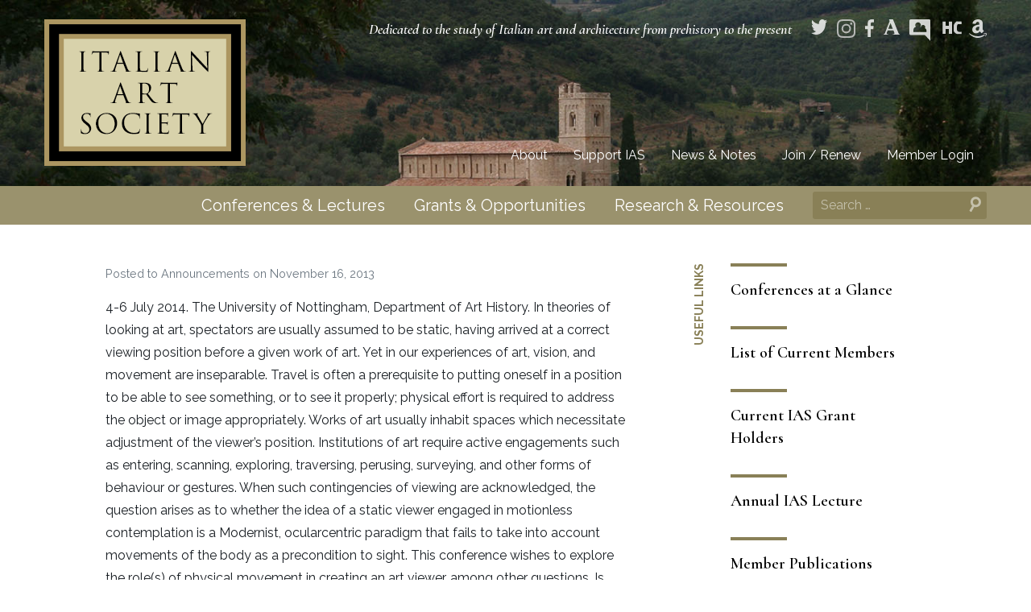

--- FILE ---
content_type: text/html; charset=UTF-8
request_url: https://www.italianartsociety.org/2013/11/cfp-the-mobile-spectator-viewing-on-the-move/
body_size: 11469
content:
<!doctype html>
<html lang="en-US">
<head>
	<meta charset="UTF-8">
	<meta name="viewport" content="width=device-width, initial-scale=1">
	<link rel="profile" href="http://gmpg.org/xfn/11">

	<title>CFP: THE MOBILE SPECTATOR &#8211; Italian Art Society</title>
<meta name='robots' content='max-image-preview:large' />
<link rel='dns-prefetch' href='//fonts.googleapis.com' />
<link rel="alternate" type="application/rss+xml" title="Italian Art Society &raquo; Feed" href="https://www.italianartsociety.org/feed/" />
<link rel="alternate" type="application/rss+xml" title="Italian Art Society &raquo; Comments Feed" href="https://www.italianartsociety.org/comments/feed/" />
<link rel="alternate" title="oEmbed (JSON)" type="application/json+oembed" href="https://www.italianartsociety.org/wp-json/oembed/1.0/embed?url=https%3A%2F%2Fwww.italianartsociety.org%2F2013%2F11%2Fcfp-the-mobile-spectator-viewing-on-the-move%2F" />
<link rel="alternate" title="oEmbed (XML)" type="text/xml+oembed" href="https://www.italianartsociety.org/wp-json/oembed/1.0/embed?url=https%3A%2F%2Fwww.italianartsociety.org%2F2013%2F11%2Fcfp-the-mobile-spectator-viewing-on-the-move%2F&#038;format=xml" />
		<!-- This site uses the Google Analytics by MonsterInsights plugin v9.11.1 - Using Analytics tracking - https://www.monsterinsights.com/ -->
							<script src="//www.googletagmanager.com/gtag/js?id=G-HQ5GFTL2K0"  data-cfasync="false" data-wpfc-render="false" type="text/javascript" async></script>
			<script data-cfasync="false" data-wpfc-render="false" type="text/javascript">
				var mi_version = '9.11.1';
				var mi_track_user = true;
				var mi_no_track_reason = '';
								var MonsterInsightsDefaultLocations = {"page_location":"https:\/\/www.italianartsociety.org\/2013\/11\/cfp-the-mobile-spectator-viewing-on-the-move\/"};
								if ( typeof MonsterInsightsPrivacyGuardFilter === 'function' ) {
					var MonsterInsightsLocations = (typeof MonsterInsightsExcludeQuery === 'object') ? MonsterInsightsPrivacyGuardFilter( MonsterInsightsExcludeQuery ) : MonsterInsightsPrivacyGuardFilter( MonsterInsightsDefaultLocations );
				} else {
					var MonsterInsightsLocations = (typeof MonsterInsightsExcludeQuery === 'object') ? MonsterInsightsExcludeQuery : MonsterInsightsDefaultLocations;
				}

								var disableStrs = [
										'ga-disable-G-HQ5GFTL2K0',
									];

				/* Function to detect opted out users */
				function __gtagTrackerIsOptedOut() {
					for (var index = 0; index < disableStrs.length; index++) {
						if (document.cookie.indexOf(disableStrs[index] + '=true') > -1) {
							return true;
						}
					}

					return false;
				}

				/* Disable tracking if the opt-out cookie exists. */
				if (__gtagTrackerIsOptedOut()) {
					for (var index = 0; index < disableStrs.length; index++) {
						window[disableStrs[index]] = true;
					}
				}

				/* Opt-out function */
				function __gtagTrackerOptout() {
					for (var index = 0; index < disableStrs.length; index++) {
						document.cookie = disableStrs[index] + '=true; expires=Thu, 31 Dec 2099 23:59:59 UTC; path=/';
						window[disableStrs[index]] = true;
					}
				}

				if ('undefined' === typeof gaOptout) {
					function gaOptout() {
						__gtagTrackerOptout();
					}
				}
								window.dataLayer = window.dataLayer || [];

				window.MonsterInsightsDualTracker = {
					helpers: {},
					trackers: {},
				};
				if (mi_track_user) {
					function __gtagDataLayer() {
						dataLayer.push(arguments);
					}

					function __gtagTracker(type, name, parameters) {
						if (!parameters) {
							parameters = {};
						}

						if (parameters.send_to) {
							__gtagDataLayer.apply(null, arguments);
							return;
						}

						if (type === 'event') {
														parameters.send_to = monsterinsights_frontend.v4_id;
							var hookName = name;
							if (typeof parameters['event_category'] !== 'undefined') {
								hookName = parameters['event_category'] + ':' + name;
							}

							if (typeof MonsterInsightsDualTracker.trackers[hookName] !== 'undefined') {
								MonsterInsightsDualTracker.trackers[hookName](parameters);
							} else {
								__gtagDataLayer('event', name, parameters);
							}
							
						} else {
							__gtagDataLayer.apply(null, arguments);
						}
					}

					__gtagTracker('js', new Date());
					__gtagTracker('set', {
						'developer_id.dZGIzZG': true,
											});
					if ( MonsterInsightsLocations.page_location ) {
						__gtagTracker('set', MonsterInsightsLocations);
					}
										__gtagTracker('config', 'G-HQ5GFTL2K0', {"forceSSL":"true","link_attribution":"true"} );
										window.gtag = __gtagTracker;										(function () {
						/* https://developers.google.com/analytics/devguides/collection/analyticsjs/ */
						/* ga and __gaTracker compatibility shim. */
						var noopfn = function () {
							return null;
						};
						var newtracker = function () {
							return new Tracker();
						};
						var Tracker = function () {
							return null;
						};
						var p = Tracker.prototype;
						p.get = noopfn;
						p.set = noopfn;
						p.send = function () {
							var args = Array.prototype.slice.call(arguments);
							args.unshift('send');
							__gaTracker.apply(null, args);
						};
						var __gaTracker = function () {
							var len = arguments.length;
							if (len === 0) {
								return;
							}
							var f = arguments[len - 1];
							if (typeof f !== 'object' || f === null || typeof f.hitCallback !== 'function') {
								if ('send' === arguments[0]) {
									var hitConverted, hitObject = false, action;
									if ('event' === arguments[1]) {
										if ('undefined' !== typeof arguments[3]) {
											hitObject = {
												'eventAction': arguments[3],
												'eventCategory': arguments[2],
												'eventLabel': arguments[4],
												'value': arguments[5] ? arguments[5] : 1,
											}
										}
									}
									if ('pageview' === arguments[1]) {
										if ('undefined' !== typeof arguments[2]) {
											hitObject = {
												'eventAction': 'page_view',
												'page_path': arguments[2],
											}
										}
									}
									if (typeof arguments[2] === 'object') {
										hitObject = arguments[2];
									}
									if (typeof arguments[5] === 'object') {
										Object.assign(hitObject, arguments[5]);
									}
									if ('undefined' !== typeof arguments[1].hitType) {
										hitObject = arguments[1];
										if ('pageview' === hitObject.hitType) {
											hitObject.eventAction = 'page_view';
										}
									}
									if (hitObject) {
										action = 'timing' === arguments[1].hitType ? 'timing_complete' : hitObject.eventAction;
										hitConverted = mapArgs(hitObject);
										__gtagTracker('event', action, hitConverted);
									}
								}
								return;
							}

							function mapArgs(args) {
								var arg, hit = {};
								var gaMap = {
									'eventCategory': 'event_category',
									'eventAction': 'event_action',
									'eventLabel': 'event_label',
									'eventValue': 'event_value',
									'nonInteraction': 'non_interaction',
									'timingCategory': 'event_category',
									'timingVar': 'name',
									'timingValue': 'value',
									'timingLabel': 'event_label',
									'page': 'page_path',
									'location': 'page_location',
									'title': 'page_title',
									'referrer' : 'page_referrer',
								};
								for (arg in args) {
																		if (!(!args.hasOwnProperty(arg) || !gaMap.hasOwnProperty(arg))) {
										hit[gaMap[arg]] = args[arg];
									} else {
										hit[arg] = args[arg];
									}
								}
								return hit;
							}

							try {
								f.hitCallback();
							} catch (ex) {
							}
						};
						__gaTracker.create = newtracker;
						__gaTracker.getByName = newtracker;
						__gaTracker.getAll = function () {
							return [];
						};
						__gaTracker.remove = noopfn;
						__gaTracker.loaded = true;
						window['__gaTracker'] = __gaTracker;
					})();
									} else {
										console.log("");
					(function () {
						function __gtagTracker() {
							return null;
						}

						window['__gtagTracker'] = __gtagTracker;
						window['gtag'] = __gtagTracker;
					})();
									}
			</script>
							<!-- / Google Analytics by MonsterInsights -->
		<style id='wp-img-auto-sizes-contain-inline-css' type='text/css'>
img:is([sizes=auto i],[sizes^="auto," i]){contain-intrinsic-size:3000px 1500px}
/*# sourceURL=wp-img-auto-sizes-contain-inline-css */
</style>
<link rel='stylesheet' id='cnss_font_awesome_css-css' href='https://www.italianartsociety.org/wp-content/plugins/easy-social-icons/css/font-awesome/css/all.min.css?ver=7.0.0' type='text/css' media='all' />
<link rel='stylesheet' id='cnss_font_awesome_v4_shims-css' href='https://www.italianartsociety.org/wp-content/plugins/easy-social-icons/css/font-awesome/css/v4-shims.min.css?ver=7.0.0' type='text/css' media='all' />
<link rel='stylesheet' id='cnss_css-css' href='https://www.italianartsociety.org/wp-content/plugins/easy-social-icons/css/cnss.css?ver=1.0' type='text/css' media='all' />
<link rel='stylesheet' id='cnss_share_css-css' href='https://www.italianartsociety.org/wp-content/plugins/easy-social-icons/css/share.css?ver=1.0' type='text/css' media='all' />
<link rel='stylesheet' id='mp-theme-css' href='https://www.italianartsociety.org/wp-content/plugins/memberpress/css/ui/theme.css?ver=1.12.11' type='text/css' media='all' />
<link rel='stylesheet' id='sbi_styles-css' href='https://www.italianartsociety.org/wp-content/plugins/instagram-feed/css/sbi-styles.css?ver=6.10.0' type='text/css' media='all' />
<link rel='stylesheet' id='wp-block-library-css' href='https://www.italianartsociety.org/wp-includes/css/dist/block-library/style.css?ver=6.9' type='text/css' media='all' />
<style id='global-styles-inline-css' type='text/css'>
:root{--wp--preset--aspect-ratio--square: 1;--wp--preset--aspect-ratio--4-3: 4/3;--wp--preset--aspect-ratio--3-4: 3/4;--wp--preset--aspect-ratio--3-2: 3/2;--wp--preset--aspect-ratio--2-3: 2/3;--wp--preset--aspect-ratio--16-9: 16/9;--wp--preset--aspect-ratio--9-16: 9/16;--wp--preset--color--black: #000000;--wp--preset--color--cyan-bluish-gray: #abb8c3;--wp--preset--color--white: #ffffff;--wp--preset--color--pale-pink: #f78da7;--wp--preset--color--vivid-red: #cf2e2e;--wp--preset--color--luminous-vivid-orange: #ff6900;--wp--preset--color--luminous-vivid-amber: #fcb900;--wp--preset--color--light-green-cyan: #7bdcb5;--wp--preset--color--vivid-green-cyan: #00d084;--wp--preset--color--pale-cyan-blue: #8ed1fc;--wp--preset--color--vivid-cyan-blue: #0693e3;--wp--preset--color--vivid-purple: #9b51e0;--wp--preset--color--strong-blue: #0073aa;--wp--preset--color--lighter-blue: #229fd8;--wp--preset--color--very-light-gray: #eee;--wp--preset--color--very-dark-gray: #444;--wp--preset--gradient--vivid-cyan-blue-to-vivid-purple: linear-gradient(135deg,rgb(6,147,227) 0%,rgb(155,81,224) 100%);--wp--preset--gradient--light-green-cyan-to-vivid-green-cyan: linear-gradient(135deg,rgb(122,220,180) 0%,rgb(0,208,130) 100%);--wp--preset--gradient--luminous-vivid-amber-to-luminous-vivid-orange: linear-gradient(135deg,rgb(252,185,0) 0%,rgb(255,105,0) 100%);--wp--preset--gradient--luminous-vivid-orange-to-vivid-red: linear-gradient(135deg,rgb(255,105,0) 0%,rgb(207,46,46) 100%);--wp--preset--gradient--very-light-gray-to-cyan-bluish-gray: linear-gradient(135deg,rgb(238,238,238) 0%,rgb(169,184,195) 100%);--wp--preset--gradient--cool-to-warm-spectrum: linear-gradient(135deg,rgb(74,234,220) 0%,rgb(151,120,209) 20%,rgb(207,42,186) 40%,rgb(238,44,130) 60%,rgb(251,105,98) 80%,rgb(254,248,76) 100%);--wp--preset--gradient--blush-light-purple: linear-gradient(135deg,rgb(255,206,236) 0%,rgb(152,150,240) 100%);--wp--preset--gradient--blush-bordeaux: linear-gradient(135deg,rgb(254,205,165) 0%,rgb(254,45,45) 50%,rgb(107,0,62) 100%);--wp--preset--gradient--luminous-dusk: linear-gradient(135deg,rgb(255,203,112) 0%,rgb(199,81,192) 50%,rgb(65,88,208) 100%);--wp--preset--gradient--pale-ocean: linear-gradient(135deg,rgb(255,245,203) 0%,rgb(182,227,212) 50%,rgb(51,167,181) 100%);--wp--preset--gradient--electric-grass: linear-gradient(135deg,rgb(202,248,128) 0%,rgb(113,206,126) 100%);--wp--preset--gradient--midnight: linear-gradient(135deg,rgb(2,3,129) 0%,rgb(40,116,252) 100%);--wp--preset--font-size--small: 13px;--wp--preset--font-size--medium: 20px;--wp--preset--font-size--large: 36px;--wp--preset--font-size--x-large: 42px;--wp--preset--spacing--20: 0.44rem;--wp--preset--spacing--30: 0.67rem;--wp--preset--spacing--40: 1rem;--wp--preset--spacing--50: 1.5rem;--wp--preset--spacing--60: 2.25rem;--wp--preset--spacing--70: 3.38rem;--wp--preset--spacing--80: 5.06rem;--wp--preset--shadow--natural: 6px 6px 9px rgba(0, 0, 0, 0.2);--wp--preset--shadow--deep: 12px 12px 50px rgba(0, 0, 0, 0.4);--wp--preset--shadow--sharp: 6px 6px 0px rgba(0, 0, 0, 0.2);--wp--preset--shadow--outlined: 6px 6px 0px -3px rgb(255, 255, 255), 6px 6px rgb(0, 0, 0);--wp--preset--shadow--crisp: 6px 6px 0px rgb(0, 0, 0);}:where(.is-layout-flex){gap: 0.5em;}:where(.is-layout-grid){gap: 0.5em;}body .is-layout-flex{display: flex;}.is-layout-flex{flex-wrap: wrap;align-items: center;}.is-layout-flex > :is(*, div){margin: 0;}body .is-layout-grid{display: grid;}.is-layout-grid > :is(*, div){margin: 0;}:where(.wp-block-columns.is-layout-flex){gap: 2em;}:where(.wp-block-columns.is-layout-grid){gap: 2em;}:where(.wp-block-post-template.is-layout-flex){gap: 1.25em;}:where(.wp-block-post-template.is-layout-grid){gap: 1.25em;}.has-black-color{color: var(--wp--preset--color--black) !important;}.has-cyan-bluish-gray-color{color: var(--wp--preset--color--cyan-bluish-gray) !important;}.has-white-color{color: var(--wp--preset--color--white) !important;}.has-pale-pink-color{color: var(--wp--preset--color--pale-pink) !important;}.has-vivid-red-color{color: var(--wp--preset--color--vivid-red) !important;}.has-luminous-vivid-orange-color{color: var(--wp--preset--color--luminous-vivid-orange) !important;}.has-luminous-vivid-amber-color{color: var(--wp--preset--color--luminous-vivid-amber) !important;}.has-light-green-cyan-color{color: var(--wp--preset--color--light-green-cyan) !important;}.has-vivid-green-cyan-color{color: var(--wp--preset--color--vivid-green-cyan) !important;}.has-pale-cyan-blue-color{color: var(--wp--preset--color--pale-cyan-blue) !important;}.has-vivid-cyan-blue-color{color: var(--wp--preset--color--vivid-cyan-blue) !important;}.has-vivid-purple-color{color: var(--wp--preset--color--vivid-purple) !important;}.has-black-background-color{background-color: var(--wp--preset--color--black) !important;}.has-cyan-bluish-gray-background-color{background-color: var(--wp--preset--color--cyan-bluish-gray) !important;}.has-white-background-color{background-color: var(--wp--preset--color--white) !important;}.has-pale-pink-background-color{background-color: var(--wp--preset--color--pale-pink) !important;}.has-vivid-red-background-color{background-color: var(--wp--preset--color--vivid-red) !important;}.has-luminous-vivid-orange-background-color{background-color: var(--wp--preset--color--luminous-vivid-orange) !important;}.has-luminous-vivid-amber-background-color{background-color: var(--wp--preset--color--luminous-vivid-amber) !important;}.has-light-green-cyan-background-color{background-color: var(--wp--preset--color--light-green-cyan) !important;}.has-vivid-green-cyan-background-color{background-color: var(--wp--preset--color--vivid-green-cyan) !important;}.has-pale-cyan-blue-background-color{background-color: var(--wp--preset--color--pale-cyan-blue) !important;}.has-vivid-cyan-blue-background-color{background-color: var(--wp--preset--color--vivid-cyan-blue) !important;}.has-vivid-purple-background-color{background-color: var(--wp--preset--color--vivid-purple) !important;}.has-black-border-color{border-color: var(--wp--preset--color--black) !important;}.has-cyan-bluish-gray-border-color{border-color: var(--wp--preset--color--cyan-bluish-gray) !important;}.has-white-border-color{border-color: var(--wp--preset--color--white) !important;}.has-pale-pink-border-color{border-color: var(--wp--preset--color--pale-pink) !important;}.has-vivid-red-border-color{border-color: var(--wp--preset--color--vivid-red) !important;}.has-luminous-vivid-orange-border-color{border-color: var(--wp--preset--color--luminous-vivid-orange) !important;}.has-luminous-vivid-amber-border-color{border-color: var(--wp--preset--color--luminous-vivid-amber) !important;}.has-light-green-cyan-border-color{border-color: var(--wp--preset--color--light-green-cyan) !important;}.has-vivid-green-cyan-border-color{border-color: var(--wp--preset--color--vivid-green-cyan) !important;}.has-pale-cyan-blue-border-color{border-color: var(--wp--preset--color--pale-cyan-blue) !important;}.has-vivid-cyan-blue-border-color{border-color: var(--wp--preset--color--vivid-cyan-blue) !important;}.has-vivid-purple-border-color{border-color: var(--wp--preset--color--vivid-purple) !important;}.has-vivid-cyan-blue-to-vivid-purple-gradient-background{background: var(--wp--preset--gradient--vivid-cyan-blue-to-vivid-purple) !important;}.has-light-green-cyan-to-vivid-green-cyan-gradient-background{background: var(--wp--preset--gradient--light-green-cyan-to-vivid-green-cyan) !important;}.has-luminous-vivid-amber-to-luminous-vivid-orange-gradient-background{background: var(--wp--preset--gradient--luminous-vivid-amber-to-luminous-vivid-orange) !important;}.has-luminous-vivid-orange-to-vivid-red-gradient-background{background: var(--wp--preset--gradient--luminous-vivid-orange-to-vivid-red) !important;}.has-very-light-gray-to-cyan-bluish-gray-gradient-background{background: var(--wp--preset--gradient--very-light-gray-to-cyan-bluish-gray) !important;}.has-cool-to-warm-spectrum-gradient-background{background: var(--wp--preset--gradient--cool-to-warm-spectrum) !important;}.has-blush-light-purple-gradient-background{background: var(--wp--preset--gradient--blush-light-purple) !important;}.has-blush-bordeaux-gradient-background{background: var(--wp--preset--gradient--blush-bordeaux) !important;}.has-luminous-dusk-gradient-background{background: var(--wp--preset--gradient--luminous-dusk) !important;}.has-pale-ocean-gradient-background{background: var(--wp--preset--gradient--pale-ocean) !important;}.has-electric-grass-gradient-background{background: var(--wp--preset--gradient--electric-grass) !important;}.has-midnight-gradient-background{background: var(--wp--preset--gradient--midnight) !important;}.has-small-font-size{font-size: var(--wp--preset--font-size--small) !important;}.has-medium-font-size{font-size: var(--wp--preset--font-size--medium) !important;}.has-large-font-size{font-size: var(--wp--preset--font-size--large) !important;}.has-x-large-font-size{font-size: var(--wp--preset--font-size--x-large) !important;}
/*# sourceURL=global-styles-inline-css */
</style>
<style id='core-block-supports-inline-css' type='text/css'>
/**
 * Core styles: block-supports
 */

/*# sourceURL=core-block-supports-inline-css */
</style>

<style id='classic-theme-styles-inline-css' type='text/css'>
/**
 * These rules are needed for backwards compatibility.
 * They should match the button element rules in the base theme.json file.
 */
.wp-block-button__link {
	color: #ffffff;
	background-color: #32373c;
	border-radius: 9999px; /* 100% causes an oval, but any explicit but really high value retains the pill shape. */

	/* This needs a low specificity so it won't override the rules from the button element if defined in theme.json. */
	box-shadow: none;
	text-decoration: none;

	/* The extra 2px are added to size solids the same as the outline versions.*/
	padding: calc(0.667em + 2px) calc(1.333em + 2px);

	font-size: 1.125em;
}

.wp-block-file__button {
	background: #32373c;
	color: #ffffff;
	text-decoration: none;
}

/*# sourceURL=/wp-includes/css/classic-themes.css */
</style>
<link rel='stylesheet' id='table-sorter-custom-css-css' href='https://www.italianartsociety.org/wp-content/plugins/table-sorter/wp-style.css?ver=6.9' type='text/css' media='all' />
<link rel='stylesheet' id='dashicons-css' href='https://www.italianartsociety.org/wp-includes/css/dashicons.css?ver=6.9' type='text/css' media='all' />
<link rel='stylesheet' id='sc-feeds-terms-css' href='https://www.italianartsociety.org/wp-content/plugins/sugar-calendar/assets/pro/css/term-ical-ltr.css?ver=3.10.0' type='text/css' media='all' />
<link rel='stylesheet' id='cb-iasbase-style-css' href='https://www.italianartsociety.org/wp-content/themes/cb-ias/style.css?ver=6.9' type='text/css' media='all' />
<link rel='stylesheet' id='cb-iasblocks-style-css' href='https://www.italianartsociety.org/wp-content/themes/cb-ias/css/blocks.css?ver=6.9' type='text/css' media='all' />
<link rel='stylesheet' id='cb-ias-fonts-css' href='https://fonts.googleapis.com/css?family=Noto+Serif%3A400%2C400italic%2C700%2C700italic&#038;subset=latin%2Clatin-ext&#038;ver=6.9' type='text/css' media='all' />
<link rel='stylesheet' id='wpb-google-fonts-css' href='https://fonts.googleapis.com/css2?family=Raleway:ital,wght@0,400;0,700;1,400;1,700&#038;display=swap;1&#038;family=Cormorant:ital,wght@0,600;1,600&#038;display=swap' type='text/css' media='all' />
<script type="text/javascript" src="https://www.italianartsociety.org/wp-includes/js/jquery/jquery.js?ver=3.7.1" id="jquery-core-js"></script>
<script type="text/javascript" src="https://www.italianartsociety.org/wp-includes/js/jquery/jquery-migrate.js?ver=3.4.1" id="jquery-migrate-js"></script>
<script type="text/javascript" src="https://www.italianartsociety.org/wp-content/plugins/easy-social-icons/js/cnss.js?ver=1.0" id="cnss_js-js"></script>
<script type="text/javascript" src="https://www.italianartsociety.org/wp-content/plugins/easy-social-icons/js/share.js?ver=1.0" id="cnss_share_js-js"></script>
<script type="text/javascript" src="https://www.italianartsociety.org/wp-content/plugins/google-analytics-for-wordpress/assets/js/frontend-gtag.js?ver=1769634223" id="monsterinsights-frontend-script-js" async="async" data-wp-strategy="async"></script>
<script data-cfasync="false" data-wpfc-render="false" type="text/javascript" id='monsterinsights-frontend-script-js-extra'>/* <![CDATA[ */
var monsterinsights_frontend = {"js_events_tracking":"true","download_extensions":"doc,pdf,ppt,zip,xls,docx,pptx,xlsx","inbound_paths":"[{\"path\":\"\\\/go\\\/\",\"label\":\"affiliate\"},{\"path\":\"\\\/recommend\\\/\",\"label\":\"affiliate\"}]","home_url":"https:\/\/www.italianartsociety.org","hash_tracking":"false","v4_id":"G-HQ5GFTL2K0"};/* ]]> */
</script>
<script type="text/javascript" src="https://www.italianartsociety.org/wp-content/plugins/table-sorter/jquery.tablesorter.min.js?ver=6.9" id="table-sorter-js"></script>
<script type="text/javascript" src="https://www.italianartsociety.org/wp-content/plugins/table-sorter/jquery.metadata.js?ver=2.2" id="table-sorter-metadata-js"></script>
<script type="text/javascript" src="https://www.italianartsociety.org/wp-content/plugins/table-sorter/wp-script.js?ver=2.2" id="table-sorter-custom-js-js"></script>
<link rel="https://api.w.org/" href="https://www.italianartsociety.org/wp-json/" /><link rel="alternate" title="JSON" type="application/json" href="https://www.italianartsociety.org/wp-json/wp/v2/posts/4747" /><link rel="EditURI" type="application/rsd+xml" title="RSD" href="https://www.italianartsociety.org/xmlrpc.php?rsd" />
<link rel="canonical" href="https://www.italianartsociety.org/2013/11/cfp-the-mobile-spectator-viewing-on-the-move/" />
<link rel='shortlink' href='https://www.italianartsociety.org/?p=4747' />
<style>
		</style>
		<style type="text/css">
		ul.cnss-social-icon li.cn-fa-icon a:hover{color:#ffffff!important;}
		</style>        <style type="text/css">
            .sc_map_canvas img {
                max-width: none;
            }
        </style>
		<script>
     (function($) {
          $(document).ready(function() {
               var texttestField = $('.mepr_mepr_affiliation');
               
               if(texttestField.length) {
                    var label = texttestField.find('label');
                    
                    if(label.length) {
                         label.html('<b>Member Profile</b> (to appear in <a href="https://www.italianartsociety.org/members/" target="_blank">directory</a>)<br>Title and Affiliation:');
                    }
               }
          });
     })(jQuery);
</script>
		<style type="text/css" id="wp-custom-css">
			
		</style>
		    
    <script> 
    	
        jQuery(document).ready(function(){
			jQuery('div#secondary').insertAfter('.entry-content');
		});
    </script>
</head>

<body class="wp-singular post-template-default single single-post postid-4747 single-format-standard wp-custom-logo wp-embed-responsive wp-theme-cb-ias">
<div id="page" class="site">
	<a class="skip-link screen-reader-text" href="#primary">Skip to content</a>
		<header id="masthead" class="site-header"
						
			
			style="background-image:url(https://www.italianartsociety.org/wp-content/uploads/2020/11/IMG_16307.jpg)"
			
			
				>
			<div class="site-branding">
				<a href="https://www.italianartsociety.org/" class="custom-logo-link" rel="home"><img width="250" height="182" src="https://www.italianartsociety.org/wp-content/uploads/2020/11/IAS-logo-updated-more.png" class="custom-logo" alt="Italian Art Society Logo" decoding="async" /></a>									<p class="site-description">Dedicated to the study of Italian art and architecture from prehistory to the present</p>
								<div class="social-icons">
					<div class="menu-social-container"><ul id="social-icons" class="menu"><li id="menu-item-8260" class="twitter menu-item menu-item-type-custom menu-item-object-custom menu-item-8260"><a target="_blank" href="https://twitter.com/italianArtSoc">Twitter</a></li>
<li id="menu-item-31132" class="instagram menu-item menu-item-type-custom menu-item-object-custom menu-item-31132"><a target="_blank" href="https://www.instagram.com/italianartsociety/">Instagram</a></li>
<li id="menu-item-8261" class="facebook menu-item menu-item-type-custom menu-item-object-custom menu-item-8261"><a target="_blank" href="https://www.facebook.com/ItalianArtSociety/">Facebook</a></li>
<li id="menu-item-8262" class="academia menu-item menu-item-type-custom menu-item-object-custom menu-item-8262"><a target="_blank" href="http://italianartsociety.academia.edu/ItalianArtSociety">Academia</a></li>
<li id="menu-item-8263" class="google menu-item menu-item-type-custom menu-item-object-custom menu-item-8263"><a target="_blank" href="https://groups.google.com/forum/#!forum/IASESC">Google Group</a></li>
<li id="menu-item-35727" class="hco menu-item menu-item-type-custom menu-item-object-custom menu-item-35727"><a target="_blank" href="https://hcommons.org/groups/italian-art-society/members/also/">Hcommons</a></li>
<li id="menu-item-8264" class="amazon menu-item menu-item-type-custom menu-item-object-custom menu-item-8264"><a target="_blank" href="http://www.amazon.com/?_encoding=UTF8&#038;camp=1789&#038;creative=390957&#038;linkCode=ur2&#038;tag=itaartsoc-20&#038;linkId=YGADVRBXY5443NWS">Amazon Smile</a></li>
</ul></div>				</div>
			</div><!-- .site-branding -->

			<nav id="site-navigation" class="main-navigation">
				<button class="menu-toggle" aria-controls="primary-menu" aria-expanded="false">Menu</button>
				<div class="menu-main-container"><ul id="primary-menu" class="menu"><li id="menu-item-8249" class="menu-item menu-item-type-post_type menu-item-object-page menu-item-has-children menu-item-8249"><a href="https://www.italianartsociety.org/about/">About</a>
<ul class="sub-menu">
	<li id="menu-item-21200" class="menu-item menu-item-type-post_type menu-item-object-page menu-item-21200"><a href="https://www.italianartsociety.org/about/">About the IAS</a></li>
	<li id="menu-item-8250" class="menu-item menu-item-type-post_type menu-item-object-page menu-item-8250"><a href="https://www.italianartsociety.org/about/history/">History of the IAS</a></li>
	<li id="menu-item-8251" class="menu-item menu-item-type-post_type menu-item-object-page menu-item-8251"><a href="https://www.italianartsociety.org/about/bylaws/">IAS Bylaws</a></li>
	<li id="menu-item-8252" class="menu-item menu-item-type-post_type menu-item-object-page menu-item-8252"><a href="https://www.italianartsociety.org/about/reports-minutes/">Reports &#038; Minutes</a></li>
	<li id="menu-item-8265" class="menu-item menu-item-type-post_type menu-item-object-page menu-item-has-children menu-item-8265"><a href="https://www.italianartsociety.org/officers-committees/">Officers &#038; Committees</a>
	<ul class="sub-menu">
		<li id="menu-item-9265" class="menu-item menu-item-type-post_type menu-item-object-page menu-item-9265"><a href="https://www.italianartsociety.org/officers-committees/vacancies/">Vacancies</a></li>
	</ul>
</li>
</ul>
</li>
<li id="menu-item-8253" class="menu-item menu-item-type-post_type menu-item-object-page menu-item-8253"><a href="https://www.italianartsociety.org/support/">Support IAS</a></li>
<li id="menu-item-8254" class="menu-item menu-item-type-post_type menu-item-object-page menu-item-has-children menu-item-8254"><a href="https://www.italianartsociety.org/news-notes/">News &#038; Notes</a>
<ul class="sub-menu">
	<li id="menu-item-21199" class="menu-item menu-item-type-post_type menu-item-object-page menu-item-21199"><a href="https://www.italianartsociety.org/news-notes/">Recent Posts</a></li>
	<li id="menu-item-9333" class="menu-item menu-item-type-taxonomy menu-item-object-category current-post-ancestor current-menu-parent current-post-parent menu-item-9333"><a href="https://www.italianartsociety.org/category/announcements/">Announcements</a></li>
	<li id="menu-item-9335" class="menu-item menu-item-type-taxonomy menu-item-object-category menu-item-9335"><a href="https://www.italianartsociety.org/category/newsletter/">IAS Newsletter</a></li>
	<li id="menu-item-9336" class="menu-item menu-item-type-taxonomy menu-item-object-category menu-item-9336"><a href="https://www.italianartsociety.org/category/bulletins/">Bulletin Board</a></li>
	<li id="menu-item-9334" class="menu-item menu-item-type-taxonomy menu-item-object-category menu-item-9334"><a href="https://www.italianartsociety.org/category/blog/">Blog</a></li>
</ul>
</li>
<li id="menu-item-8838" class="menu-item menu-item-type-post_type menu-item-object-page menu-item-8838"><a href="https://www.italianartsociety.org/join/">Join / Renew</a></li>
<li id="menu-item-9236" class="nmr-logged-out menu-item menu-item-type-post_type menu-item-object-page menu-item-9236"><a href="https://www.italianartsociety.org/login/">Member Login</a></li>
</ul></div>				<nav class="secondary-nav mobile">
					<div class="secondary-nav-wrapper">
					<div class="menu-secondary-container"><ul id="secondary-menu" class="menu"><li id="menu-item-8257" class="menu-item menu-item-type-post_type menu-item-object-page menu-item-8257"><a href="https://www.italianartsociety.org/conferences-lectures/">Conferences &#038; Lectures</a></li>
<li id="menu-item-8258" class="menu-item menu-item-type-post_type menu-item-object-page menu-item-8258"><a href="https://www.italianartsociety.org/grants-opportunities/">Grants &#038; Opportunities</a></li>
<li id="menu-item-8259" class="menu-item menu-item-type-post_type menu-item-object-page menu-item-8259"><a href="https://www.italianartsociety.org/resources/">Research &#038; Resources</a></li>
</ul></div>					<form role="search" method="get" class="search-form" action="https://www.italianartsociety.org/">
				<label>
					<span class="screen-reader-text">Search for:</span>
					<input type="search" class="search-field" placeholder="Search &hellip;" value="" name="s" />
				</label>
				<input type="submit" class="search-submit" value="Search" />
			</form>				</div>
				</nav>
			</nav><!-- #site-navigation -->


			
			<nav class="secondary-nav desktop">
				<div class="secondary-nav-wrapper">
				<div class="menu-secondary-container"><ul id="secondary-menu" class="menu"><li class="menu-item menu-item-type-post_type menu-item-object-page menu-item-8257"><a href="https://www.italianartsociety.org/conferences-lectures/">Conferences &#038; Lectures</a></li>
<li class="menu-item menu-item-type-post_type menu-item-object-page menu-item-8258"><a href="https://www.italianartsociety.org/grants-opportunities/">Grants &#038; Opportunities</a></li>
<li class="menu-item menu-item-type-post_type menu-item-object-page menu-item-8259"><a href="https://www.italianartsociety.org/resources/">Research &#038; Resources</a></li>
</ul></div>				<form role="search" method="get" class="search-form" action="https://www.italianartsociety.org/">
				<label>
					<span class="screen-reader-text">Search for:</span>
					<input type="search" class="search-field" placeholder="Search &hellip;" value="" name="s" />
				</label>
				<input type="submit" class="search-submit" value="Search" />
			</form>			</div>
			</nav>

		</header><!-- #masthead -->
<div id="content-side-wrap">
	<main id="primary" class="site-main">

	
<article id="post-4747" class="post-4747 post type-post status-publish format-standard hentry category-announcements">
	<header class="entry-header">
	
		
			 
										 
							
				<div class="entry-meta">
		  		Posted to Announcements on November 16, 2013				</div><!-- .entry-meta -->
			<h1 class="entry-title">		 <em></em>
		 	</h1>				 
				

	</header><!-- .entry-header -->

	<div class="entry-contents">
		
		 				
				
				
				
				
		<p>4-6 July 2014. The University of Nottingham, Department of Art History. In theories of looking at art, spectators are usually assumed to be static, having arrived at a correct viewing position before a given work of art. Yet in our experiences of art, vision, and movement are inseparable. Travel is often a prerequisite to putting oneself in a position to be able to see something, or to see it properly; physical effort is required to address the object or image appropriately. Works of art usually inhabit spaces which necessitate adjustment of the viewer&#8217;s position. Institutions of art require active engagements such as entering, scanning, exploring, traversing, perusing, surveying, and other forms of behaviour or gestures. When such contingencies of viewing are acknowledged, the question arises as to whether the idea of a static viewer engaged in motionless contemplation is a Modernist, ocularcentric paradigm that fails to take into account movements of the body as a precondition to sight. This conference wishes to explore the role(s) of physical movement in creating an art viewer, among other questions. Is there a difference between &#8216;viewer&#8217; and &#8216;spectator&#8217;? Does one term imply a more active or passive role than the other? Does either term imply motion? We welcome and encourage studies of all periods and locations. Suggested lines of inquiry include but are not limited to the following: The language of looking Correct positions: the ideology and practices of viewing positions Anamorphosis: the image as at once coded and controlling Narratives and itineraries of viewing art Instances, objects, structures that demand a viewer&#8217;s movement in order to see Sustained ways of seeing First impressions: the moment of encounter Glimpse versus gaze Modes of scanning and surveying Art History on the run: from biennales to pilgrimage The traversal of surfaces Mobility in digital terms Stasis and mobility in panoramic vision Please send proposals of up to 200 words and C.V. to <a href="mailto:ting.chang@nottingham.ac.uk, richard.wrigley@nottingham.ac.uk ">Ting Chang and Richard Wrigley</a> by 1 December 2013.</p>
<p>For other conference calls and events, please visit our <a title="Conferences &amp; Lectures" href="https://www.italianartsociety.org/conferences-lectures/">Conferences and Lectures page</a>.</p>
		
			
				
				
														
				<p class="tags">
					</p><!-- .tags -->
				
		 
	</div><!-- .entry-contents -->

	<footer class="entry-footer">
		<span class="cat-links">Posted in <a href="https://www.italianartsociety.org/category/announcements/" rel="category tag">Announcements</a></span>	</footer><!-- .entry-footer -->
</article><!-- #post-4747 -->
		<hr class="foot">

		
	</main><!-- #primary --><!-- #site-content -->

	<div id="secondary" class="sidebar widget-area" role="complementary">
		<div class="widget widget_nav_menu"><h3 class="widget-title subheading heading-size-3 wid-%2$s">Useful Links</h3><div class="menu-useful-links-container"><ul id="menu-useful-links" class="menu"><li id="menu-item-8267" class="menu-item menu-item-type-post_type menu-item-object-page menu-item-8267"><a href="https://www.italianartsociety.org/conferences-lectures/conferences-calendar/">Conferences at a Glance</a></li>
<li id="menu-item-9291" class="menu-item menu-item-type-post_type menu-item-object-page menu-item-9291"><a href="https://www.italianartsociety.org/members/">List of Current Members</a></li>
<li id="menu-item-39396" class="menu-item menu-item-type-post_type menu-item-object-page menu-item-39396"><a href="https://www.italianartsociety.org/grants-opportunities/current/">Current IAS Grant Holders</a></li>
<li id="menu-item-41026" class="menu-item menu-item-type-post_type menu-item-object-page menu-item-41026"><a href="https://www.italianartsociety.org/conferences-lectures/lecture/">Annual IAS Lecture</a></li>
<li id="menu-item-35631" class="menu-item menu-item-type-post_type menu-item-object-page menu-item-35631"><a href="https://www.italianartsociety.org/resources/member-publications/">Member Publications</a></li>
<li id="menu-item-39256" class="menu-item menu-item-type-post_type menu-item-object-page menu-item-39256"><a href="https://www.italianartsociety.org/mentoring/">Mentorship Program</a></li>
</ul></div></div><div class="widget cat-post-widget"><h3 class="widget-title subheading heading-size-3 wid-%2$s">Blog</h3><ul id="category-posts-2-internal" class="category-posts-internal">
<li class='cat-post-item'><div><a class="cat-post-title" href="https://www.italianartsociety.org/2025/11/happy-thanksgiving/" rel="bookmark">Happy Thanksgiving!</a>
<span class="cat-post-date post-date">November 27, 2025</span></div></li><li class='cat-post-item'><div><a class="cat-post-title" href="https://www.italianartsociety.org/2025/05/please-join-us-on-may-30th-in-naples-italy-for-the-ias-kress-lecture-with-jesse-locker/" rel="bookmark">Please join us on May 30th in Naples, Italy for the IAS/Kress Lecture with Jesse Locker</a>
<span class="cat-post-date post-date">May 26, 2025</span></div></li><li class='cat-post-item'><div><a class="cat-post-title" href="https://www.italianartsociety.org/2025/04/the-first-easter-sunday-illustrated-in-early-modern-italian-painting/" rel="bookmark">The First Easter Sunday Illustrated in Early Modern Italian Painting</a>
<span class="cat-post-date post-date">April 20, 2025</span></div></li></ul>
</div>	</div>
</div><!-- #content-side-wrap -->


<div class="officers-block block-wrapper"
		    style="background-image: url(https://www.italianartsociety.org/wp-content/uploads/2020/07/bg-officers-1.png)">
	<h3>Officers & Contacts</h3>
	<div class="block-inner">
		<ul>

		
    
        	<li>
				<h5>
										<a href="mailto:president@italianartsociety.org" rel="nofollow">Antje Gamble</a>				</h5>
				<p>President</p>
			</li>

    
        	<li>
				<h5>
										<a href="mailto:vicepresident@italianartsociety.org" rel="nofollow">Kelli Wood</a>				</h5>
				<p>Executive Vice President</p>
			</li>

    
        	<li>
				<h5>
										<a href="mailto:programs@italianartsociety.org" rel="nofollow">Livia Lupi</a>				</h5>
				<p>Vice President for Program Coordination</p>
			</li>

    
        	<li>
				<h5>
										<a href="mailto:treasurer@italianartsociety.org" rel="nofollow">Lucia Colombari</a>				</h5>
				<p>Treasurer</p>
			</li>

    
        	<li>
				<h5>
										<a href="mailto:secretary@italianartsociety.org" rel="nofollow">Luis Javier Cuesta Hernandez</a>				</h5>
				<p>Secretary</p>
			</li>

    

		
    
        	<li>
				<h5>
										<a href="mailto:awards@italianartsociety.org" rel="nofollow">Silvia Bottinelli</a>				</h5>
				<p>Awards Committee Chair</p>
			</li>

    
        	<li>
				<h5>
										<a href="mailto:esc@italianartsociety.org" rel="nofollow">Christina Lamb Chakalova</a>				</h5>
				<p>Emerging Scholars Committee (ESC) Chair</p>
			</li>

    
        	<li>
				<h5>
										<a href="mailto:development@italianartsociety.org" rel="nofollow">Sheryl E. Reiss (Development)</a> and <a href="mailto:membership@italianartsociety.org" rel="nofollow">Nicola Camerlenghi (Membership)</a>				</h5>
				<p>Membership, Outreach, & Development Committee Co-Chairs</p>
			</li>

    
        	<li>
				<h5>
										<a href="mailto:programs@italianartsociety.org" rel="nofollow">Livia Lupi</a>				</h5>
				<p>Program Committee Chair</p>
			</li>

    
        	<li>
				<h5>
										<a href="mailto:nominations@italianartsociety.org" rel="nofollow">Adrian Duran</a>				</h5>
				<p>Nominating Committee Chair</p>
			</li>

    

		
    
        	<li>
				<h5>
										<a href="mailto:newsletter@italianartsociety.org" rel="nofollow">Jennifer S. Griffiths</a>				</h5>
				<p>Publications Coordinator and Newsletter Editor</p>
			</li>

    
        	<li>
				<h5>
										<a href="mailto:iasblog@italianartsociety.org" rel="nofollow">Samantha Hughes-Johnson</a>				</h5>
				<p>IASblog Editor</p>
			</li>

    
        	<li>
				<h5>
										<a href="mailto:webmaster@italianartsociety.org" rel="nofollow">Sarah Cantor</a>				</h5>
				<p>Webmaster</p>
			</li>

    
        	<li>
				<h5>
										<a href="mailto:social@italianartsociety.org" rel="nofollow">Elizabeth Ranieri</a>				</h5>
				<p>Social Media Coordinator</p>
			</li>

    
        	<li>
				<h5>
										<a href="mailto:events@Italianartsociety.org" rel="nofollow">Rebecca Arnheim and Arlene Leis</a>				</h5>
				<p>Events Coordinators</p>
			</li>

    

		</ul>
	</div>
</div>

<footer id="colophon" class="site-footer">

	<div class="social-icons mobile">
		<div class="menu-social-container"><ul id="social-icons" class="menu"><li class="twitter menu-item menu-item-type-custom menu-item-object-custom menu-item-8260"><a target="_blank" href="https://twitter.com/italianArtSoc">Twitter</a></li>
<li class="instagram menu-item menu-item-type-custom menu-item-object-custom menu-item-31132"><a target="_blank" href="https://www.instagram.com/italianartsociety/">Instagram</a></li>
<li class="facebook menu-item menu-item-type-custom menu-item-object-custom menu-item-8261"><a target="_blank" href="https://www.facebook.com/ItalianArtSociety/">Facebook</a></li>
<li class="academia menu-item menu-item-type-custom menu-item-object-custom menu-item-8262"><a target="_blank" href="http://italianartsociety.academia.edu/ItalianArtSociety">Academia</a></li>
<li class="google menu-item menu-item-type-custom menu-item-object-custom menu-item-8263"><a target="_blank" href="https://groups.google.com/forum/#!forum/IASESC">Google Group</a></li>
<li class="hco menu-item menu-item-type-custom menu-item-object-custom menu-item-35727"><a target="_blank" href="https://hcommons.org/groups/italian-art-society/members/also/">Hcommons</a></li>
<li class="amazon menu-item menu-item-type-custom menu-item-object-custom menu-item-8264"><a target="_blank" href="http://www.amazon.com/?_encoding=UTF8&#038;camp=1789&#038;creative=390957&#038;linkCode=ur2&#038;tag=itaartsoc-20&#038;linkId=YGADVRBXY5443NWS">Amazon Smile</a></li>
</ul></div>	</div>

	<div class="site-info">

		 &copy; 2009-2026 Italian Art Society		 <br><a href="https://www.castlebuilder.com" target="_blank">Website by Castle Builder Design</a>

	</div><!-- .site-info -->
</footer><!-- #colophon -->
</div><!-- #page -->

<script type="speculationrules">
{"prefetch":[{"source":"document","where":{"and":[{"href_matches":"/*"},{"not":{"href_matches":["/wp-*.php","/wp-admin/*","/wp-content/uploads/*","/wp-content/*","/wp-content/plugins/*","/wp-content/themes/cb-ias/*","/*\\?(.+)"]}},{"not":{"selector_matches":"a[rel~=\"nofollow\"]"}},{"not":{"selector_matches":".no-prefetch, .no-prefetch a"}}]},"eagerness":"conservative"}]}
</script>
<!-- Instagram Feed JS -->
<script type="text/javascript">
var sbiajaxurl = "https://www.italianartsociety.org/wp-admin/admin-ajax.php";
</script>
<script type="text/javascript" src="https://www.italianartsociety.org/wp-includes/js/jquery/ui/core.js?ver=1.13.3" id="jquery-ui-core-js"></script>
<script type="text/javascript" src="https://www.italianartsociety.org/wp-includes/js/jquery/ui/mouse.js?ver=1.13.3" id="jquery-ui-mouse-js"></script>
<script type="text/javascript" src="https://www.italianartsociety.org/wp-includes/js/jquery/ui/sortable.js?ver=1.13.3" id="jquery-ui-sortable-js"></script>
<script type="text/javascript" id="sc-feeds-terms-js-extra">
/* <![CDATA[ */
var sc_feeds_vars = {"ui":"\n        \u003Cdiv class=\"sc-key-wrapper sc-google\"\u003E\n\n            \u003Clabel class=\"sc-label\" for=\"sc-feed-url-google\"\u003EGoogle Calendar\u003C/label\u003E\n\n            \u003Cspan class=\"sc-url-wrapper\"\u003E\n\t\t\t\u003Cbutton class=\"sc-copy button-link dashicons dashicons-clipboard\" title=\"Copy\"\u003E\n\t\t\t\t\u003Cspan class=\"screen-reader-text\"\u003ECopy\u003C/span\u003E\n\t\t\t\u003C/button\n\n            \u003E\u003Cinput name=\"sc-feed-url-google\" readonly=\"readonly\" class=\"sc-feed\" value=\"https://www.google.com/calendar/render?cid=webcal%3A%2F%2Fwww.italianartsociety.org%2Fevents%2Fics%2F\"\n\n                \u003E\u003Ca href=\"https://www.google.com/calendar/render?cid=webcal%3A%2F%2Fwww.italianartsociety.org%2Fevents%2Fics%2F\" target=\"_blank\" class=\"sc-visit button-link dashicons dashicons-external\" title=\"Visit\"\u003E\u003Cspan class=\"screen-reader-text\"\u003EVisit\u003C/span\u003E\u003C/a\u003E\n\t\t\u003C/span\u003E\n\n        \u003C/div\u003E\n\n\t\n        \u003Cdiv class=\"sc-key-wrapper sc-microsoft\"\u003E\n\n            \u003Clabel class=\"sc-label\" for=\"sc-feed-url-microsoft\"\u003EMicrosoft Outlook\u003C/label\u003E\n\n            \u003Cspan class=\"sc-url-wrapper\"\u003E\n\t\t\t\u003Cbutton class=\"sc-copy button-link dashicons dashicons-clipboard\" title=\"Copy\"\u003E\n\t\t\t\t\u003Cspan class=\"screen-reader-text\"\u003ECopy\u003C/span\u003E\n\t\t\t\u003C/button\n\n            \u003E\u003Cinput name=\"sc-feed-url-microsoft\" readonly=\"readonly\" class=\"sc-feed\" value=\"webcal://www.italianartsociety.org/events/ics/\"\n\n                \u003E\u003Ca href=\"webcal://www.italianartsociety.org/events/ics/\" target=\"_blank\" class=\"sc-visit button-link dashicons dashicons-external\" title=\"Visit\"\u003E\u003Cspan class=\"screen-reader-text\"\u003EVisit\u003C/span\u003E\u003C/a\u003E\n\t\t\u003C/span\u003E\n\n        \u003C/div\u003E\n\n\t\n        \u003Cdiv class=\"sc-key-wrapper sc-apple\"\u003E\n\n            \u003Clabel class=\"sc-label\" for=\"sc-feed-url-apple\"\u003EApple Calendar\u003C/label\u003E\n\n            \u003Cspan class=\"sc-url-wrapper\"\u003E\n\t\t\t\u003Cbutton class=\"sc-copy button-link dashicons dashicons-clipboard\" title=\"Copy\"\u003E\n\t\t\t\t\u003Cspan class=\"screen-reader-text\"\u003ECopy\u003C/span\u003E\n\t\t\t\u003C/button\n\n            \u003E\u003Cinput name=\"sc-feed-url-apple\" readonly=\"readonly\" class=\"sc-feed\" value=\"webcal://www.italianartsociety.org/events/ics/\"\n\n                \u003E\u003Ca href=\"webcal://www.italianartsociety.org/events/ics/\" target=\"_blank\" class=\"sc-visit button-link dashicons dashicons-external\" title=\"Visit\"\u003E\u003Cspan class=\"screen-reader-text\"\u003EVisit\u003C/span\u003E\u003C/a\u003E\n\t\t\u003C/span\u003E\n\n        \u003C/div\u003E\n\n\t\n        \u003Cdiv class=\"sc-key-wrapper sc-webcal\"\u003E\n\n            \u003Clabel class=\"sc-label\" for=\"sc-feed-url-webcal\"\u003EWebCal\u003C/label\u003E\n\n            \u003Cspan class=\"sc-url-wrapper\"\u003E\n\t\t\t\u003Cbutton class=\"sc-copy button-link dashicons dashicons-clipboard\" title=\"Copy\"\u003E\n\t\t\t\t\u003Cspan class=\"screen-reader-text\"\u003ECopy\u003C/span\u003E\n\t\t\t\u003C/button\n\n            \u003E\u003Cinput name=\"sc-feed-url-webcal\" readonly=\"readonly\" class=\"sc-feed\" value=\"webcal://www.italianartsociety.org/events/ics/\"\n\n                \u003E\u003Ca href=\"webcal://www.italianartsociety.org/events/ics/\" target=\"_blank\" class=\"sc-visit button-link dashicons dashicons-external\" title=\"Visit\"\u003E\u003Cspan class=\"screen-reader-text\"\u003EVisit\u003C/span\u003E\u003C/a\u003E\n\t\t\u003C/span\u003E\n\n        \u003C/div\u003E\n\n\t\n        \u003Cdiv class=\"sc-key-wrapper sc-download\"\u003E\n\n            \u003Clabel class=\"sc-label\" for=\"sc-feed-url-download\"\u003EDownload\u003C/label\u003E\n\n            \u003Cspan class=\"sc-url-wrapper\"\u003E\n\t\t\t\u003Cbutton class=\"sc-copy button-link dashicons dashicons-clipboard\" title=\"Copy\"\u003E\n\t\t\t\t\u003Cspan class=\"screen-reader-text\"\u003ECopy\u003C/span\u003E\n\t\t\t\u003C/button\n\n            \u003E\u003Cinput name=\"sc-feed-url-download\" readonly=\"readonly\" class=\"sc-feed\" value=\"https://www.italianartsociety.org/events/ics/?download=1\"\n\n                \u003E\u003Ca href=\"https://www.italianartsociety.org/events/ics/?download=1\" target=\"_blank\" class=\"sc-visit button-link dashicons dashicons-external\" title=\"Visit\"\u003E\u003Cspan class=\"screen-reader-text\"\u003EVisit\u003C/span\u003E\u003C/a\u003E\n\t\t\u003C/span\u003E\n\n        \u003C/div\u003E\n\n\t\n        \u003Cdiv class=\"sc-key-wrapper sc-direct\"\u003E\n\n            \u003Clabel class=\"sc-label\" for=\"sc-feed-url-direct\"\u003EDirect\u003C/label\u003E\n\n            \u003Cspan class=\"sc-url-wrapper\"\u003E\n\t\t\t\u003Cbutton class=\"sc-copy button-link dashicons dashicons-clipboard\" title=\"Copy\"\u003E\n\t\t\t\t\u003Cspan class=\"screen-reader-text\"\u003ECopy\u003C/span\u003E\n\t\t\t\u003C/button\n\n            \u003E\u003Cinput name=\"sc-feed-url-direct\" readonly=\"readonly\" class=\"sc-feed\" value=\"https://www.italianartsociety.org/events/ics/\"\n\n                \u003E\u003Ca href=\"https://www.italianartsociety.org/events/ics/\" target=\"_blank\" class=\"sc-visit button-link dashicons dashicons-external\" title=\"Visit\"\u003E\u003Cspan class=\"screen-reader-text\"\u003EVisit\u003C/span\u003E\u003C/a\u003E\n\t\t\u003C/span\u003E\n\n        \u003C/div\u003E\n\n\t"};
//# sourceURL=sc-feeds-terms-js-extra
/* ]]> */
</script>
<script type="text/javascript" src="https://www.italianartsociety.org/wp-content/plugins/sugar-calendar/assets/pro/js/pro-term-ical.js?ver=3.10.0" id="sc-feeds-terms-js"></script>
<script type="text/javascript" src="https://www.italianartsociety.org/wp-content/plugins/sugar-calendar/assets/pro/js/pro-modal.js?ver=3.10.0" id="sc-feeds-modal-js"></script>
<script type="text/javascript" src="https://www.italianartsociety.org/wp-content/themes/cb-ias/js/navigation.js?ver=20151215" id="cb-ias-navigation-js"></script>
<script type="text/javascript" src="https://www.italianartsociety.org/wp-content/themes/cb-ias/js/skip-link-focus-fix.js?ver=20151215" id="cb-ias-skip-link-focus-fix-js"></script>
		<script type="text/javascript">
			(function() {
			var t   = document.createElement( 'script' );
			t.type  = 'text/javascript';
			t.async = true;
			t.id    = 'gauges-tracker';
			t.setAttribute( 'data-site-id', '5c5b6b328d4edc5307e410a0' );
			t.src = '//secure.gaug.es/track.js';
			var s = document.getElementsByTagName( 'script' )[0];
			s.parentNode.insertBefore( t, s );
			})();
		</script>
		

<script type="text/javascript">
   jQuery( "#post-1682 .pub_row" ).each(function(){
    jQuery(this).find('p').wrapAll( "<div class='new' />");
   });
</script>

</body>
</html>


--- FILE ---
content_type: text/css
request_url: https://www.italianartsociety.org/wp-content/themes/cb-ias/style.css?ver=6.9
body_size: 14003
content:
/*
Theme Name: CB Italian Art Society
Author: Castle Builder Design
Author URI: https://castlebuilder.com
Description: Custom Castle Builder theme for IAS
Version: 1.0.0
License: GNU General Public License v2 or later
License URI: LICENSE
Text Domain: cb-ias
Tags: full-width-template, right-sidebar, custom-header, custom-logo, custom-menu, translation-ready, responsive

This theme, like WordPress, is licensed under the GPL.
Use it to make something cool, have fun, and share what you've learned with others.

cb-ias is based on Underscores http://underscores.me/, (C) 2012-2016 Automattic, Inc.
Underscores is distributed under the terms of the GNU GPL v2 or later.

Normalizing styles have been helped along thanks to the fine work of
Nicolas Gallagher and Jonathan Neal http://necolas.github.io/normalize.css/
*/
/*--------------------------------------------------------------
>>> TABLE OF CONTENTS:
----------------------------------------------------------------
# Normalize
# Typography
# Elements
# Forms
# Navigation
	## Links
	## Menus
# Accessibility
# Alignments
# Widgets
# Content
	## Posts and pages
	## Comments
# Infinite scroll
# Media
	## Captions
	## Galleries
--------------------------------------------------------------*/
/*--------------------------------------------------------------
# Normalize
--------------------------------------------------------------*/
html {
  font-family: sans-serif;
  -webkit-text-size-adjust: 100%;
  -ms-text-size-adjust: 100%;
}

body {
  margin: 0;
}

article,
aside,
details,
figcaption,
figure,
footer,
header,
main,
menu,
nav,
section,
summary {
  display: block;
}

audio,
canvas,
progress,
video {
  display: inline-block;
  vertical-align: baseline;
}

audio:not([controls]) {
  display: none;
  height: 0;
}

[hidden],
template {
  display: none;
}

a {
  background-color: transparent;
}

a:active,
a:hover {
  outline: 0;
}

abbr[title] {
  border-bottom: 1px dotted;
}

b,
strong,
.mepr_bold {
  font-weight: bold;
}

dfn {
  font-style: italic;
}

body:not(.home) h1 {
  font-size: 2.44em;
  margin: 0.67em 0;
  line-height: 1.4;
}

h2 {
  font-size: 1.95em;
  line-height: 1.4;
}

h3 {
  font-size: 1.56em;
  line-height: 1.4;
}

h4 {
  font-size: 1.25em;
  line-height: 1.5;
}

h5 {
  font-size: 1em;
}

h6 {
  font-size: 0.8em;
}

mark {
  background: #ff0;
  color: #000;
}

small {
  font-size: 80%;
}

sub,
sup {
  font-size: 75%;
  line-height: 0;
  position: relative;
  vertical-align: baseline;
}

sup {
  top: -0.5em;
}

sub {
  bottom: -0.25em;
}

img {
  border: 0;
}

svg:not(:root) {
  overflow: hidden;
}

figure {
  margin: 1em 40px;
}

hr {
  box-sizing: content-box;
  height: 0;
}

pre {
  overflow: auto;
}

code,
kbd,
pre,
samp {
  font-family: Monaco, Consolas, "Andale Mono", "DejaVu Sans Mono", monospace;
  font-size: 0.875rem;
}

button,
input,
optgroup,
select,
textarea {
  color: inherit;
  font: inherit;
  margin: 0;
}

button {
  overflow: visible;
}

button,
select {
  text-transform: none;
}

button,
html input[type="button"],
input[type="reset"],
input[type="submit"] {
  -webkit-appearance: button;
  cursor: pointer;
}

button[disabled],
html input[disabled] {
  cursor: default;
}

button::-moz-focus-inner,
input::-moz-focus-inner {
  border: 0;
  padding: 0;
}

input {
  line-height: normal;
}

input[type="checkbox"],
input[type="radio"] {
  box-sizing: border-box;
  padding: 0;
}

input[type="number"]::-webkit-inner-spin-button,
input[type="number"]::-webkit-outer-spin-button {
  height: auto;
}

input[type="search"]::-webkit-search-cancel-button,
input[type="search"]::-webkit-search-decoration {
  -webkit-appearance: none;
}

fieldset {
  border: 1px solid #c0c0c0;
  margin: 0 2px;
  padding: 0.35em 0.625em 0.75em;
}

legend {
  border: 0;
  padding: 0;
}

textarea {
  overflow: auto;
}

optgroup {
  font-weight: bold;
}

table {
  border-collapse: collapse;
  border-spacing: 0;
}

td,
th {
  padding: 0;
}


/*--------------------------------------------------------------
# Typography
--------------------------------------------------------------*/
body,
button,
input,
select,
optgroup,
textarea {
  color: #191e23;
  font-family: 'Raleway', sans-serif;
  font-size: 16px;
  font-size: 1rem;
  font-weight: 400;
  line-height: 1.8;
}

h1, h2, h3, h4, h5, h6 {
  color: #191e23;
  clear: both;
  font-family: 'Cormorant', serif;
}

body:not(.home) .entry-header .entry-title,
.archive .page-header .page-title {
  font-size: 2.44em;
  line-height: 1.4;
  margin: 0 0 1rem;
}

dfn, cite, em, i {
  font-style: italic;
}

blockquote {
  margin: 0 1.5em;
}

address {
  margin: 0 0 1.5em;
}

pre {
  font-family: Monaco, Consolas, "Andale Mono", "DejaVu Sans Mono", monospace;
  line-height: 1.6;
  margin-bottom: 1.6em;
  max-width: 100%;
  overflow: auto;
  padding: 0.8em 1em;
}

code, kbd, tt, var {
  font-family: Monaco, Consolas, "Andale Mono", "DejaVu Sans Mono", monospace;
  font-size: 0.875rem;
}

@media screen and (min-width: 600px) {
  code, kbd, tt, var {
    font-size: 0.8125rem;
  }
}

p > code {
  padding: 2px;
  border-radius: 2px;
  background: #f3f4f5;
  font-size: inherit;
}

abbr, acronym {
  border-bottom: 1px dotted #666;
  cursor: help;
}

mark, ins {
  background: #fff9c0;
  text-decoration: none;
}

big {
  font-size: 125%;
}

.archive .site-header {
	/*margin-bottom: 3.5em; removed by AW=Y too much margin on categories!*/
}

.site-title {
	margin: .4375em 0 0;
	font-size: 38px;
	font-weight: bold;
	line-height: 1.2;
	color: #333332;
}

.site-title a {
	text-decoration: none;
	color: inherit;
}

.site-branding {
	margin-bottom: 1.75em;
}

.site-description {
  font-family: Cormorant, serif;
	font-size: 18px;
	font-weight: 600;
	line-height: 1.4;
  font-style: italic;
	word-wrap: break-word;
	color: #fff;
  margin: 0 12px 0 auto;
  padding-left: 24px;
}

.page-template.page-template-full.page-template-full-php h1.entry-title,
.page-template-template-glance  h1.entry-title {
  text-align: revert !important;
}

.secondary-nav input[type=search] {
  padding: 3px 10px !important;
}

.sugar-calendar-datepicker .ui-datepicker-header, .sugar-calendar-datepicker .ui-datepicker-header .ui-datepicker-title {
  color: #2271b1;
}

/*--------------------------------------------------------------
# Elements
--------------------------------------------------------------*/
html {
  box-sizing: border-box;
}

*,
*:before,
*:after {
  /* Inherit box-sizing to make it easier to change the property for components that leverage other behavior; see http://css-tricks.com/inheriting-box-sizing-probably-slightly-better-best-practice/ */
  box-sizing: inherit;
}

body {
  background: #fff;
  /* Fallback for when there is no custom background color defined. */ }

blockquote, q {
  quotes: "" ""; }
  blockquote:before, blockquote:after, q:before, q:after {
    content: ""; }

hr {
  border: 0;
  height: 1px;
  margin-bottom: 1.5em;
}

ul, ol {
  margin: 0 0 1.5em 3em;
}

ul {
  list-style: disc;
}

ol {
  list-style: decimal;
}

li > ul,
li > ol {
  margin-bottom: 0;
  margin-left: 1.5em;
}

dt {
  font-weight: bold;
}

dd {
  margin: 0 1.5em 1.5em;
}

img {
  height: auto;
  /* Make sure images are scaled correctly. */
  max-width: 100%;
  /* Adhere to container width. */
}

figure {
  margin: 1em 0;
  /* Extra wide images within figure tags don't overflow the content area. */
}

.featured-full {
	float: right;
}

table {
  margin: 0 0 1.5em;
  width: 100%;
}

/*--------------------------------------------------------------
# Forms
--------------------------------------------------------------*/
button,
input[type="button"],
input[type="reset"],
input[type="submit"] {
  border: 1px solid;
  border-color: #9a926d;
  border-radius: 3px;
  background: #9a926d;
  color: rgb(255 255 255 / 80%);
  font-size: 18px;
  font-family: 'coromant', serif;
  padding: 10px 2em;
}

button:hover,
input[type="button"]:hover,
input[type="reset"]:hover,
input[type="submit"]:hover {
  background: #000;
  border-color: #000;
}

button:active, button:focus,
input[type="button"]:active,
input[type="button"]:focus,
input[type="reset"]:active,
input[type="reset"]:focus,
input[type="submit"]:active,
input[type="submit"]:focus {
  border-color: #aaa #bbb #bbb;
}

input[type="text"],
input[type="email"],
input[type="url"],
input[type="password"],
input[type="search"],
input[type="number"],
input[type="tel"],
input[type="range"],
input[type="date"],
input[type="month"],
input[type="week"],
input[type="time"],
input[type="datetime"],
input[type="datetime-local"],
input[type="color"],
textarea {
  color: #666;
  border: 1px solid #ccc;
  border-radius: 3px;
  padding: 3px;
}


@media (min-width: 600px) {
.secondary-nav input[type=submit] {
    top: 4px;
    padding: 0px;
}
}

@media (max-width: 599px){
.secondary-nav input[type=submit] {
    top: 11px;
    padding: 15px;
}
}

input[type="text"]:focus,
input[type="email"]:focus,
input[type="url"]:focus,
input[type="password"]:focus,
input[type="search"]:focus,
input[type="number"]:focus,
input[type="tel"]:focus,
input[type="range"]:focus,
input[type="date"]:focus,
input[type="month"]:focus,
input[type="week"]:focus,
input[type="time"]:focus,
input[type="datetime"]:focus,
input[type="datetime-local"]:focus,
input[type="color"]:focus,
textarea:focus {
  color: #111;
}

select {
  border: 1px solid #ccc;
}

textarea {
  width: 100%;
}

.is-style-stripes td > h3 {
    margin-top:10px;
    margin-bottom:10px;
}
.is-style-stripes tr td:nth-child(3) > a {
    border: 1px solid;
    border-color: #9a926d #9a926d #9A9273;
    background: #9a926d;
    color: rgb(255 255 255 / 80%);
    font-size: 16px !important;
    padding: 3px 20px;
    font-family: 'coromant', serif;
    border-radius: 3px;
}
select {
  /* border: 1px solid #ccc; */
  border: 1px solid;
  border-color: #9a926d #9a926d #9A9273;
  background: #9a926d;
  color: rgb(255 255 255 / 80%);
  font-size: 16px !important;
  padding: 3px 20px;
  font-family: 'coromant', serif;
  border-radius: 3px;
}

.is-style-stripes tr td:nth-child(3) > a:hover{
  background: #000;
  border-color: #000;
}
/* for h3 spacing bottom br removed with this css line */
.is-style-stripes tr td:nth-child(1) > br:nth-child(2){
    display:none;
}

.is-style-stripes tbody tr:nth-child(odd) {
    background-color: #f3f3f3;
}

.mp-form-row.mepr_bold.mepr_price {
  margin-bottom: 10px;
  margin-top: 10px;
  font-size: 20px;

}

.mp-form-row.mepr_bold.mepr_price {
  margin-bottom: 10px;
  margin-top: 10px;
  font-size: 20px;
  border-bottom: 4px solid #898056;
}

.page-id-249 .mepr-login-form-wrap { /* for member list login */
	clear: both;
}

button.mp-hide-pw { 
	display: none;
	visibility: hidden;
}

.wp-block-table h3 a {
  color: #000;
}

.wp-block-table h3 a:hover {
  color: #9a926d;
}

/*glance table*/

table.tablesorter {
  font-size: .95em;
}
table.tablesorter a {
  font-weight: bold;
}
.hide_sort {
  display: none;
}
.hide_sort {
  display: none;
}
td.sessions {
  font-size: .85em;
}
td.sessions ul {
  list-style-type: square;
}
table.tablesorter td.sessions a {
  color: #000;
  font-weight: normal;
}
td.sessions a:hover {
  text-decoration: underline;
}

/*gravity forms*/

.gform_wrapper h2.gsection_title {
   font-weight: 700;
   font-size: 35px !important;
   color: #6e6232;
}


.gform_wrapper h3.gform_title {
	font-size: 28px !important;
	color: #6e6232;

}

.gform_wrapper h3.gform_title:hover {
	color: #000;

}

.gform_wrapper .gfield_radio li label:hover {
	color: #9a926d;
}

.gform_wrapper form {
	border: solid 10px #f3f3f3 !important;
  background-color: #f3f3f3 !important;
  padding-left: 16px;
}


.gform_confirmation_message {
  border: solid 20px #f3f3f3 !important;
  background-color: #f3f3f3 !important;
  padding-left: 16px;
}

.gform_confirmation_message a:hover {
  color: #6e6232;
}



div.wp-block-columns.esc-more-links {
	margin-bottom: 20px !important;
}

img.wp-image-35205 {
	border:none !important;
}

#post-9287.post-9287.page img {
	border: none !important;
}

p.p2 {
	margin-top: 2rem;
}

.cat-post a{
	font-weight: bold !important;
	font-size: 17px;
}

.cat-post p {
	margin-top: -15px !important;
}

  span.date {
  	font-weight: bold;
  	font-size: 15px
  }

/*td a {
	color: #000;
}

td a:hover {
	color: #9A9273;
}*/

/*--------------------------------------------------------------
# Navigation
--------------------------------------------------------------*/
/*--------------------------------------------------------------
## Links
--------------------------------------------------------------*/
a {
  color: #9a926d;
  text-decoration: none;
}

a:hover, a:focus, a:active {
  color: #9a926d;
}

.site-info a {
  color: #f3f3f3;
}

.site-info a:hover, .site-info a:focus, .site-info a:active {
  color: #FFF;
}

a:focus {
  outline: thin dotted;
}

a:hover, a:active {
  outline: 0;
}

.entry-contents p a, .entry-content p a {
  text-decoration: underline;
}

.entry-contents p a strong, .entry-content p a strong,
.entry-contents p strong a, .entry-content p strong a,
.entry-contents p a b, .entry-content p a b,
.entry-contents p b a, .entry-content p b a,
.entry-contents p.more a, .entry-content p.more a,
.entry-contents .esc-more-links p a, .entry-content .esc-more-links p a,
.entry-contents p a.button, .entry-content p a.button {
  text-decoration: none;
}

/*--------------------------------------------------------------
## Menus
--------------------------------------------------------------*/
.main-navigation {
	clear: both;
	display: block;
  margin: 0 auto;
  width: 100%;
}

.main-navigation ul {
	display: none;
	list-style: none;
	margin: 0;
	padding-left: 0;
}

.main-navigation ul ul ul {
	left: -999em;
	top: 0;
}

.main-navigation ul ul li:hover > ul,
.main-navigation ul ul li.focus > ul {
	left: 100%;
}

.main-navigation ul ul a {
	width: 200px;
}

.main-navigation ul li:hover > ul,
.main-navigation ul li.focus > ul {
  display: block;
	left: auto;
}

.main-navigation ul li:hover > ul {
  background-color: #9b926c;
}
.main-navigation ul li:hover > ul li {
  border-top: 1px solid #ffffff4f;
}

.main-navigation li {
	position: relative;
}

.main-navigation a {
	display: block;
	text-decoration: none;
}
.main-navigation a:hover {
  opacity: 0.5;
}

.menu-toggle {
  padding: 1em;
}

@media screen and (max-width: 37.5em) {
	/* Small menu. */
	.menu-toggle,
	.main-navigation.toggled ul {
		display: block;
    margin: 0 auto;
	}
}

@media screen and (min-width: 37.5em) {
	.menu-toggle {
		display: none;
	}
	.main-navigation ul {
    display: flex;
    justify-content: flex-end;
    flex-wrap: wrap;
  }
  .main-navigation a {
    padding: 12px 1em;
    color: #fff;
  }
}

.site-main .comment-navigation,
.site-main .posts-navigation,
.site-main .post-navigation,
hr.foot {
  border-bottom: 1px solid #e2e4e7;
  margin: 0 auto 60px;
  max-width: 580px;
  overflow: hidden;
  padding-bottom: 60px;
}

.nav-links {
	display: flex;
}

.comment-navigation .nav-previous,
.posts-navigation .nav-previous,
.post-navigation .nav-previous {
	width: 50%;
	flex: 1 0 50%;
}

.comment-navigation .nav-next,
.posts-navigation .nav-next,
.post-navigation .nav-next {
	text-align: end;
	flex: 1 0 50%;
}

.nav-previous a, .nav-next a {
    text-decoration: none;
    display: block;
    padding: 15px 0px 0px;
    color: #888056;
    font-size: 16px;
    letter-spacing: 0.05em;
    line-height: 1.3;
    position: absolute;
    display: contents;
}

.nav-previous a:hover, .nav-next a:hover {
    color: #000;
}


.nav-previous a:before {
    content: url("https://www.italianartsociety.org/wp-content/themes/cb-ias/images/esc-arrow-b.png");
    position: relative;
    z-index: 100000;
    top: 10px;
    margin-right: 10px;
    transform: rotate(90deg);
}

.nav-next a:after {
    content: url(https://www.italianartsociety.org/wp-content/themes/cb-ias/images/esc-arrow.svg);
    position: relative;
    z-index: 100000;
    top: 10px;
    margin-left: 10px;
}

.posts-navigation .nav-previous, .posts-navigation .nav-next{
	background:none;
}

.posts-navigation{
	padding:0px;
}

@media screen and (max-width: 767px) {
	.posts-navigation .nav-previous, .posts-navigation .nav-next{
		padding:0px !important;
	}
}

/*--------------------------------------------------------------
# Accessibility
--------------------------------------------------------------*/
/* Text meant only for screen readers. */
.screen-reader-text {
  clip: rect(1px, 1px, 1px, 1px);
  position: absolute !important;
  height: 1px;
  width: 1px;
  overflow: hidden;
  word-wrap: normal !important;
  /* Many screen reader and browser combinations announce broken words as they would appear visually. */
}

.screen-reader-text:focus {
  background-color: #f1f1f1;
  border-radius: 3px;
  box-shadow: 0 0 2px 2px rgba(0, 0, 0, 0.6);
  clip: auto !important;
  color: #21759b;
  display: block;
  font-size: 14px;
  font-size: 0.875rem;
  font-weight: bold;
  height: auto;
  left: 5px;
  line-height: normal;
  padding: 15px 23px 14px;
  text-decoration: none;
  top: 5px;
  width: auto;
  z-index: 100000;
  /* Above WP toolbar. */
}

/* Do not show the outline on the skip link target. */
#primary[tabindex="-1"]:focus {
  outline: 0;
}

/*--------------------------------------------------------------
# Alignments
--------------------------------------------------------------*/

.alignleft,
.alignright {
	max-width: 580px !important;	/* Let's work to make this !important unnecessary */
}

.alignleft img,
.alignright img,
.alignleft figcaption,
.alignright figcaption {
	max-width: 50%;
	width: 50%;
}

.alignleft figcaption {
	clear: left;
}

.alignright figcaption {
	clear: right;
}

.alignleft img,
.alignleft figcaption {
  float: left;
  margin-right: 1.5em;
}

.alignright img,
.alignright figcaption {
  float: right;
  margin-left: 1.5em;
}

.aligncenter {
  clear: both;
  display: block;
  margin-left: auto;
  margin-right: auto;
}


/*--------------------------------------------------------------
# Widgets
--------------------------------------------------------------*/
.widget-area {
	width: 25%;
}

.widget {
  margin: 0 0 1.5em;
  /* Make sure select elements fit in widgets. */
}

.widget select {
  max-width: 100%;
}

div#secondary.sidebar.widget-area h3 {
    text-decoration: none;
    font-family: Cormorant, serif;
    color: #000;
    font-size: 27px;
    line-height: 1.3 !important;
}


footer.entry-footer {
    display: none;
}


div#comments {
    margin-left: 7% !important;
}

img.image.wp-image-4784.attachment-medium.size-medium {
  border: 10px solid #898057;

}

ul, ol {
  margin: 0 !important;
}
h6.section-title a:hover {
  color: #9a926d !important;
}

.widget.widget_recent_entries > h3 {
      left: -68px;
      top: 24%;
}
div#secondary{
max-width:25.33%;
margin-left: 5%;
margin-right: -30px !important;
}

/*--------------------------------------------------------------
# Content
--------------------------------------------------------------*/
#page {
  margin: 0 auto;
  max-width: 100%;
}

.site-branding {
  margin: 60px 0;
}

.site-footer {
  margin: 1em 0;
  color: #6c7781;
  font-size: 90%;
}
.site-footer a {
  font-size: 80%;
}
/*
div#content-side-wrap {
  margin-left: -30%;
}*/
div#content-side-wrap {
    padding: 3px 40px;
}

/*hovers*/
.esc-more-links a:hover{
  color: #9a926d;
  text-decoration: none;
}

.esc-more-links a {
  color: #9a926d !important;
}

h4 a:hover {
  color: #000;
}

div#blogposts a:hover {
  color: #9a926d !important;
}

div#bulletins a:hover {
  color: #6e6232 !important;
}

.blog-block h3 a {
  font-size: 40px;
  color: #000;
}

.blog-block h3 a:hover {
  color: #000 !important;

}

.home p a:hover {
color: #6e6232 !important;
}

.entry-contents p a:hover {
  color: #6e6232 !important;
}

.widget.cat-post-widget ul a.cat-post-title:hover {
  color: #6e6232 !important;
}
p a:hover {
  color: #000 !important;
}

.block-inner a:hover {
color:  #6e6232 !important;
}

strong a:hover {
  color: #6e6232;
}
.secondary-nav ul a:hover {
color: #6e6232;

}

#mepr-account-nav a:hover {
color: #000;
}

.mepr-login-actions a:hover {
color: #6e6232;
}

a.have-coupon-link:hover {
  color: #6e6232;
  }

.dud-layouts-table #fullname-over-avatar, .dud_field_name b {
	color:#000;
	font-family: "cormorant", serif;
	font-size: 20px;
}

.dud_field_name {
	line-height: 150%;
}

.long-list .dir-listing {
    margin: 7px 7px 4px 4px;
}

.dir-listing-text {
	min-height: 72px !important;
}

h2.entry-title a:hover {
	color: #000 !important;
}

a.customize-unpreviewable:hover {
	color: #6e6232;
}

a.url.fn.n:hover {
	color: #6e6232;
}

time.entry-date.published:hover {
  color: #6e6232;

}

.home .section-links ul a:hover {
  color: #6e6232 !important;
}

.entry-contents .main-sec #newsletters h2 a:hover {
  color: #6e6232 !important;
}

.recent-blog-block h3 a{
  color:#fff;
}

.archive-description p a:hover {
  color: #6e6232 !important;
}

.blog-block .text-wrapper h4 a:hover,
.recent-blog-block h4 a:hover{
  color:#000 !important;
}
.recent-blog-block h4 a:hover{
  color: #000 !important;
}

#post-150.post-150 h2 a{
	color: #000;
}

#post-150.post-150 h2 a:hover{
	color: #9a926d;
}

.sc_events_list .sc_event_title:hover {
	color:#6e6232;
}

div.entry-contents a:hover {
	color: #6e6232;
}

p.more:hover {
	color: #6e6232;
}

.archive-description a:hover {
	color: #6e6232;
	text-decoration: underline;
}

.archive-description a {
	text-decoration: underline;
}

.featured a {
	color: #FFFFFF;
}

@media (max-width: 600px) and (min-width: 0px) {
#fullname-under-avatar, .dud_field_name b {
    font-weight: 900;
    letter-spacing: 1px;
    font-size: 18px !important;
    font-family: "cormorant", serif;
  }
#fullname-under-avatar {
    display: inline-block;
    margin-top: 10px;
    margin-right: 55px;
  }
}

p.session {
  display: inline-block;
  position: relative;
}

p.session:after {
  position: absolute;
  content: '';
  border-bottom: 4.5px solid #f3f3f3;
  width: 100%;
  transform: translateX(-50%);
  bottom: -15px;
  left: 50%;
}
/*--------------------------------------------------------------
## Posts and pages
--------------------------------------------------------------*/
.sticky {
  display: block;
}

body:not(.home).hentry {
  margin: 60px 0;
}

.updated:not(.published) {
  display: none;
}

.page-content,
.entry-content,
.entry-summary {
  margin: 1.5em 0 0;
}

.entry-meta {
  color: #6c7781;
  font-size: 90%;
}

.page-links {
  clear: both;
  margin: 0 0 1.5em;
}

.entry-header,
.page-header,
.entry-footer,
.site-info,
.posts-navigation,
.post-navigation,
.page-navigation,
.comments-area,
.not-found .page-content,
.search .entry-summary {
  margin: 1.5em auto;
  padding-left: 14px;
  padding-right: 14px;
  max-width: 580px;
}

.archive .page-header {
  max-width: 100%;
}

.entry-header .wp-post-image {
  margin-bottom: 1.5em;
}

.entry-footer span{
  margin-right: 1em;
}

.entry-footer{
  color: #6c7781;
  font-size: 90%;
  padding-bottom: 40px;
  border-bottom: 1px solid #e2e4e7;
}

@media screen and (min-width: 608px) {
  .entry-header,
  .page-header,
  .entry-footer,
  .site-info,
  .posts-navigation,
  .post-navigation,
  .page-navigation,
  .comments-area,
  .not-found .page-content,
  .search .entry-summary {
    padding-left: 0;
    padding-right: 0;
  }
}

/*--------------------------------------------------------------
## Comments
--------------------------------------------------------------*/
.comment-content a {
  word-wrap: break-word;
}

.bypostauthor {
  display: block;
}

/*--------------------------------------------------------------
# Infinite scroll
--------------------------------------------------------------*/
/* Globally hidden elements when Infinite Scroll is supported and in use. */
.infinite-scroll .posts-navigation,
.infinite-scroll.neverending .site-footer {
  /* Theme Footer (when set to scrolling) */
  display: none;
}

/* When Infinite Scroll has reached its end we need to re-display elements that were hidden (via .neverending) before. */
.infinity-end.neverending .site-footer {
  display: block;
}

/*--------------------------------------------------------------
# Media
--------------------------------------------------------------*/
.page-content .wp-smiley,
.entry-content .wp-smiley,
.comment-content .wp-smiley {
  border: none;
  margin-bottom: 0;
  margin-top: 0;
  padding: 0;
}

/* Make sure embeds and iframes fit their containers. */
embed,
iframe,
object {
  max-width: 100%;
}

/* Make sure logo link wraps around logo image. */
.custom-logo-link {
  display: inline-block;
}

/*--------------------------------------------------------------
## Captions
--------------------------------------------------------------*/
.wp-caption {
  margin-bottom: 1.5em;
  max-width: 100%;
}

.wp-caption img[class*="wp-image-"] {
  display: block;
  margin-left: auto;
  margin-right: auto;
}

.wp-caption .wp-caption-text {
  margin: 0.8075em 0;
}

.wp-caption-text {
  text-align: center;
}

/*--------------------------------------------------------------
## Galleries
--------------------------------------------------------------*/
.gallery {
  margin-bottom: 1.5em;
}

.gallery-item {
  display: inline-block;
  text-align: center;
  vertical-align: top;
  width: 100%;
}

.gallery-columns-2 .gallery-item {
  max-width: 50%;
}

.gallery-columns-3 .gallery-item {
  max-width: 33.3333333333%;
}

.gallery-columns-4 .gallery-item {
  max-width: 25%;
}

.gallery-columns-5 .gallery-item {
  max-width: 20%;
}

.gallery-columns-6 .gallery-item {
  max-width: 16.6666666667%;
}

.gallery-columns-7 .gallery-item {
  max-width: 14.2857142857%;
}

.gallery-columns-8 .gallery-item {
  max-width: 12.5%;
}

.gallery-columns-9 .gallery-item {
  max-width: 11.1111111111%;
}

.gallery-caption {
  display: block;
}

/* Content Width */
.site-branding,
.menu-main-container,
.secondary-nav-wrapper,
.block-inner,
.featured-posts {
  max-width: 1170px;
  width: 100%;
}
.site-branding {
  margin: 0 auto;
  padding-top: 24px;
}
.menu-main-container,
.secondary-nav-wrapper,
.featured-posts,
.block-inner {
  margin: 0 auto;
}

/* Header */
.branding-right {
  width: calc(100% - 250px);
  display: flex;
}
body.home .custom-logo-link img {
  max-width: 250px;
}
body:not(.home) .custom-logo-link img {
  max-width: 250px;
}

.secondary-nav,
.twitter.desktop,
.twitter.mobile {
  display: none;
}
.secondary-nav ul {
  margin: 0;
  padding: 0;
}
.secondary-nav form {
  position: relative;
}
.secondary-nav input[type=search] {
  background: #898057;
  border: none;
  color: #fff;
}
.secondary-nav ::placeholder {
  color: #fff;
  opacity: .5;
}
.secondary-nav :-ms-input-placeholder {
  color: #fff;
  opacity: .5;
}
.secondary-nav ::-ms-input-placeholder {
  color: #fff;
  opacity: .5;
}
.secondary-nav input[type=search]:focus {
  border: none;
  outline: 0;
}
.secondary-nav input[type=submit] {
  background: url(images/icon-search.png) no-repeat;
  border: 0;
  display: inline-block;
  width: 20px;
  height: 24px;
  text-indent: -9999px;
  position: absolute;
  right: 6px;
  text-indent: -9999px;
}
.secondary-nav ul,
.social-icons ul {
  list-style: none;
  padding: 0;
}
.social-icons ul {
  margin: 0;
}
.secondary-nav a,
.social-icons a {
  text-decoration: none;
}
.site-branding,
.site-branding a {
  color: #fff;
}
.social-icons {
  display: inline-block;
}
.social-icons ul {
  margin-top: .25em;
  display: flex;
}
.social-icons li {
  text-indent: -9999px;
  display: inline-block;
  padding-left: 12px;
}
.social-icons li a {
  background-repeat: no-repeat;
  display: block;
}

.social-icons li.twitter a {
  background-image: url(images/icon-twitter.svg);
  width: 20px;
  height: 19px;
}

.social-icons li.instagram a {
  background-image: url(images/icon-instagram.svg);
  width: 23px;
  height: 23px;
  background-size: cover; opacity:.8;
}

.social-icons li.facebook a {
  background-image: url(images/icon-facebook.svg);
  width: 11px;
  height: 22px;
}
.social-icons li.academia a {
  background-image: url(images/icon-academia.svg);
  width: 20px;
  height: 19px;
}
.social-icons li.google a {
  background-image: url(images/icon-google.svg);
  width: 26px;
  height: 27px;
}

.social-icons li.hco a {
    background-image: url(images/hc.png);
    width: 30px;
    height: 30px;
    background-size: cover;
	margin-top: -4px; opacity:.8;
}
.social-icons li.amazon a {
  background-image: url(images/icon-amazon.svg);
  width: 22px;
  height: 23px;
  margin-left: -6px;
}

.featured-posts .featured a:after{ content:''; background:url(images/whiteArrow.svg) no-repeat; width: 32px;
    height: 30px; display: inline-block;     margin-left: 10px;     vertical-align: middle;}

.featured-posts .featured h2 a:after{ display:none;}


.secondary-nav {
  background-color: #9a926d;
  box-shadow: 0px 4px 4px rgba(0, 0, 0, 0.25);
  width: 100%;
}
.menu-secondary-container a {
  color: #fff;
  font-size: 20px;
}

/* Home */
html body.home {
  background-repeat: no-repeat;
  background-position: center center fixed;
  background-attachment: fixed;
  -webkit-background-size: cover;
  -moz-background-size: cover;
  -o-background-size: cover;
  background-size: cover;
  box-shadow: 0px 0px 4px rgba(0, 0, 0, 0.25);
}
html body.home .site-header {
  position: relative;
  z-index: 0;
  background-size: cover;
}

header.site-header{background-size: cover;}
html body.home .site-header:before {
  content: '';
  display: inline-block;
  width: 100%;
  height: 100%;
  position: absolute;
  top: 0;
  left: 0;
  z-index: -1;
  background: linear-gradient(180deg, rgba(0, 0, 0, 0.7) 0%, rgba(0, 0, 0, 0.2) 50%);
}
.featured-posts ul {
  margin: 0;
  padding: 0;
  list-style: none;
}
.featured-posts h2,
.featured-posts h2 a,
.featured-posts h3,
.featured-posts h3 a {
  color: #fff;
  text-decoration: none;
  font-family: Cormorant;
  font-weight: 400;
  line-height: 1;
}
.featured-posts a:hover {
  opacity: .7;
}
.featured-posts .featured h2 {
  margin-top: 0;
}
.featured-posts .featured h2 a {
  font-style: italic;
}
.featured-posts .featured p {
  color: #fff;
  font-size: 16px;
}
.featured-posts li {
  padding: 18px;
}
.featured-posts li:not(:first-of-type) {
  border-top: 2px solid #fff;
}
.featured-posts h3 {
  margin: 0;
}
.featured-posts ul a {
  font-size: 22px;
}
.home .entry-header,
.home h1 {
  margin-top: 0;
}
.site-main {
  background: #fff;
  min-height: 100vh;
}
.site-footer {
  background-color: #898057;
  margin: 0;
  padding: 24px;
  text-align: center;
  color: #fff;
}
.site-footer .site-info {
  margin: 0 auto;
}

.first-block {
  background-color: #f3f3f3;
}
.home article h2,
.home article h4 {
  margin-top: 0;
}
.esc-more-links {
  margin: 30px 0 0;
  border: 10px solid #898057;
}
.esc-more-links a {
  text-decoration: none;
    display: block;
    padding: 15px 15px 48px;
    color: #888056;
    font-size: 20px;
    letter-spacing: 0.05em;
    line-height: 1.3;
    background: url(images/esc-arrow.svg) 90% 90% no-repeat;
}
.esc-more-links p {
  margin: 0;
}
.esc-more-links > div {
  width: 50%;
}
.home .section-links h4 {
  text-transform: uppercase;
  color: #898057;
  font-size: 14px;
  font-family: 'Raleway', sans-serif;
  white-space: nowrap;
}
.home .section-links ul {
  list-style: none;
  margin: 0;
  padding: 0;
}
.home .section-links li:before {
  content: '';
  display: inline-block;
  width: 70px;
  height: 4px;
  background-color: #898057;
  position: absolute;
  top: 0;
  left: 0;
}
.home .section-links a {
  text-decoration: none;
  font-family: Cormorant, serif;
  color: #000;
  font-size: 27px;
  line-height: 1.3;
}

.home .section-links a:hover,  .home .section-links a:active {color: #9a926d; }
.home .blog-block h3 a {
  color: #6e6232;
  margin-top: 0;
  line-height: 1.3;
  text-decoration: none;
}
.home .blog-block .section-title {
  text-transform: uppercase;
}
.home .blog-block .section-title {
  display: inline-block;
  margin-top: 0;
  font-size: 25px;
  line-height: 0.8;
}
.home .blog-block .section-title:after {
  content: '';
  display: inline-block;
  width: 100%;
  height: 6px;
  background: #9a926d;
}

.home .recent-blog-block {
  border: 12px solid #6e6232;
  background-color: #f3f3f3;
  padding: 96px 0 72px 0;
  position: relative;
}
.home .recent-blog-block h3 {
  position: absolute;
  top: -1.5em;
  margin: 0;
  width: 10em;
  background-color: #9a926d;
  color: #fff;
  text-transform: uppercase;
  font-size: 18px;
  text-align: center;
  padding: 0.5em 0;
}
.home .recent-blog-block ul {
  margin: 0;
  padding: 0;
  list-style-type: none;
  display: flex;
  flex-wrap: wrap;
}
.home .recent-blog-block h4 a {
  color: #6e6232;
  font-size: 24px;
  margin-top: 0;
  line-height: 1.3;
  text-decoration: none;
}

.officers-block {
  text-align: center;
  padding-top: 96px;
  position: relative;
  background-size: cover;
}
.officers-block:before {
  content: '';
  display: inline-block;
  width: 100%;
  height: 100%;
  position: absolute;
  top: 0;
  left: 0;
  z-index: 0;
  background: linear-gradient(180deg, rgba(0, 0, 0, 0.7) 0%, rgba(0, 0, 0, 0.5) 100%);
}
.officers-block h3 {
  margin: 0 0 60px;
  padding: 12px;
  border: 6px solid #fff;
  display: inline-block;
  color: #fff;
  position: relative;
}
.officers-block h5 {
  font-size: 18px;
  margin-bottom: 0;
  position: relative;
  line-height: 1;
}
.officers-block h5,
.officers-block .block-inner,
.officers-block .block-inner a {
  color: #fff;
}
.officers-block .block-inner p {
  font-style: italic;
  margin-top: 9px;
  line-height: 1.3;
}

.officers-block ul {
  list-style: none;
  margin: 0;
  padding: 0 0 96px;
  position: relative;
}

.social-icons.mobile {
  display: none;
}

a.section-title  {
  color: #000 !important;
}

/* Secondary Directory */
body:not(.home) .entry-header {
  margin-top: 0;
}
body:not(.home) main#primary {
  padding-top: 3em;
  padding-bottom: 8em;
  margin-bottom: -2em;
}


body:not(.home) .entry-content {
  padding-bottom: 3em;
}

body:not(.home) main#primary {
  width: 65% !important;
  /* float: left; */
  padding-left: 3% !important;
  /* box-shadow: none !important; */
  padding-right: 2%;
}

@media (max-width: 1170px) {
  .site-branding,
  .site-navigation,
  .featured-posts,
  .secondary-menu,
  .block-inner {
    width: calc(100% - 72px);
    margin-left: 36px;
  }
}

@media (max-width: 1170px) and (min-width: 599px) {
  .secondary-nav {
    padding-right: 36px;
    padding-left: 36px;
  }
}

@media (min-width: 782px) {
.wp-block-column:not(:first-child) {
    margin-left: 0;
  }
}

@media (min-width: 769px) {
  body.home .menu-main-container > ul {
    margin-top: -2em;
  }
  body:not(.home) .menu-main-container > ul {
    margin-top: -3em;
  }
  .home .entry-content {
    display: flex;
    margin: 0;
  }
  .home .section-esc {
      width: 66.664%;
  }
  .home .section-links {
    position: relative;
    width: 33.333%;
    padding-left: 30px;
    margin: 36px 0 0;
  }
  .home .section-links > div {
    display: flex;
  }
  .home .section-links h4 {
    transform: rotate(-90deg);
    position: absolute;
    left: -12px;
    top: 3em;
    margin: 0;
  }
  .home .section-links li {
    margin-bottom: 60px;
    position: relative;
    padding-top: 20px;
  }
  .home .recent-blog-block li {
    width: calc(25% - 15px);
  }
  .home .recent-blog-block li {
    padding: 0 7.5px;
  }
  .home .recent-blog-block li:first-child {
    padding: 0 15px 0 0;
  }
  .home .recent-blog-block li:last-child {
    padding: 0 0 0 15px;
  }
  .officers-block li {
    margin: 0;
    padding: 0;
    width: 16.666%;
  }
  .officers-block li {
    padding: 0 7.5px;
  }
  .officers-block li:nth-child(6n) {
    padding: 0 0 0 15px;
  }
  .officers-block li:nth-child(6n+1) {
    padding: 0 15px 0 0;
  }
}



@media (max-width: 768px) {
  .main-navigation ul {
    margin-top: 12px;
    justify-content: center;
  }
  .home .section-links li {
    margin: 0 0 1em;
    position: relative;
    padding-top: 20px;
  }
  .officers-block{     margin-top: 50px ;}
}

@media (max-width: 768px) and (min-width: 600px) {
  .home .recent-blog-block li {
    width: calc(50% - 15px);
  }
  .home .recent-blog-block li:nth-child(odd) {
    padding: 0 15px 0 0;
  }
  .home .recent-blog-block li:nth-child(even) {
    padding: 0 0 0 15px;
  }
  .officers-block li {
    margin: 0;
    padding: 0;
    width: 33.333%;
  }
  .officers-block li {
    padding: 0 7.5px;
  }
  .officers-block li:nth-child(3n) {
    padding: 0 0 0 15px;
  }
  .officers-block li:nth-child(3n+1) {
    padding: 0 15px 0 0;
  }
  .home .section-esc,
  .section-links {
    padding-left: 30px!important;
  }
}

@media (min-width: 600px) {
  .site-branding {
    display: flex;
  }
  .secondary-nav.desktop {
    display: block;
  }
  .secondary-nav-wrapper {
    display: flex;
    align-items: center;
  }
  body.home .secondary-nav-wrapper {
    justify-content: center;
  }
  body:not(.home) .secondary-nav-wrapper {
    justify-content: flex-end;
  }
  body.home .menu-secondary-container > ul {
    display: flex;
    padding: 24px 0;
  }
  body:not(.home) .menu-secondary-container > ul {
    display: flex;
    padding: 6px 0;
  }
  .menu-secondary-container li {
    margin-right: 36px;
  }
  body:not(.home) .secondary-nav {
    margin-top: 12px;
  }
  .secondary-nav input[type=submit] {
    top: 4px;
  }
  .officers-block ul {
    list-style: none;
    margin: 0;
    padding: 0 0 96px;
    display: flex;
    flex-wrap: wrap;
    position: relative;
  }
  body.home .secondary-nav.desktop {
    min-height: 80px;
  }
  .featured-posts {
    border: 7px solid #fff;
    display: flex;
    margin-top: 24px;
    margin-bottom: 48px;
  }
  .featured-posts div {
    width: 66.666%;
    border-right: 4px solid #fff;
    padding: 18px;
  }
  .featured-posts ul {
    margin: 0;
    padding: 0;
    list-style: none;
  }
  .featured-posts .featured h2 a {
    font-size: 50px;
  }
  .block-inner .twitter.desktop {
    display: block;
  }
  .home .first-block .twitter.desktop {
    width: 25%;
    margin-top: 36px;
    padding-right: 30px;
  }
  .home article {
    width: 75%;
  }
  .first-block > div {
    display: flex;
    padding: 60px 0;
  }
  .home .section-esc h2 {
    font-size: 2.5em;
    margin-bottom: 30px;
  }
  .esc-more-links > div:first-of-type {
    border-right: 3px solid #898057;
  }
  .home .blog-block .block-inner {
    display: flex;
  }
  .home .blog-block figure {
    width: 41.6%;
    padding-right: 15px;
    margin: 0;
  }
  .home .blog-block .text-wrapper {
    width: 58.4%;
    padding-left: 15px;
  }
  .home .blog-block h3 a {
    font-size: 40px;
  }
  .home .recent-blog-block h3 {
    left: calc(50% - 6em);
  }
  .home .blog-block {
    padding: 84px 0;
  }
  .main-navigation ul ul {
  	box-shadow: 0 3px 3px rgba(0, 0, 0, 0.2);
  	float: left;
  	position: absolute;
  	top: 100%;
  	left: -999em;
  	z-index: 99999;
    text-align: left;
  }
}


@media (max-width: 599px) {
  .site-branding {
    text-align: center;
  }
  .social-icons.mobile {
    display: block;
  }
  .social-icons.mobile .menu-social-container {
    display: inline-block;
  }
  .site-branding .social-icons {
    display: inline-block;
  }

  button.menu-toggle {
    border: none;
    border-radius: 0;
    background: #3f3427;
    color: #fff;
    font-size: 18px;
    line-height: 1;
    width: 100%;
    padding: 12px;
    margin-top: 12px;
  }

  button.menu-toggle:after {
    content: '';
    display: inline-block;
    border: solid #9a926d;
    border-width: 0 3px 3px 0;
    display: inline-block;
    padding: 3px;
    transform: rotate(-45deg);
    -webkit-transform: rotate(-45deg);
    margin-left: 1em;
  }

  .toggled button.menu-toggle:after {
    transform: rotate(45deg);
    -webkit-transform: rotate(45deg);
  }

  button.menu-toggle:focus {
    outline: 0;
  }

  .secondary-nav.mobile {
    display: block;
  }

  .secondary-nav form.search-form {
    padding: 6px;
  }

  .secondary-nav input[type=search] {
    width: 100%;
  }

  .secondary-nav input[type=submit] {
    top: 11px;
  }
  .main-navigation.toggled ul {
    background: #aba37f;
    padding-right: 36px;
    padding-left: 36px;
  }
  .main-navigation.toggled a {
    color: #fff;
    width: 100%;
    padding: 6px 0;
    text-align: center;
    border-bottom: 1px solid #ffffff21;
  }

  .featured-posts .featured h2 {
    padding-top: 48px;
  }

  .featured-posts .featured h2 a {
    font-size: 48px;
  }

  .featured-posts ul {
    margin-top: 48px;
  }

  .twitter.mobile {
    display: block;
  }

  body.home .entry-content,
  .entry-content > .section-esc {
    margin: 0;
    padding-top: 48px;
  }
  .esc-more-links > div:first-of-type {
    border-bottom: 3px solid #898057;
  }
  .section-links {
    padding-bottom: 36px;
  }
  .home .blog-block h3 a {
    font-size: 32px;
  }
  .home .blog-block h6.section-title {
    margin-bottom: 0;
  }
  .home .recent-blog-block h3 {
    left: calc(50% - 5em);
  }
  .recent-blog-block li:not(:last-child),
  .officers-block li:not(:last-child) {
    margin-bottom: 60px;
  }
  .recent-blog-block h4 {
    margin: 0;
  }
  .home .blog-block {
    padding: 36px 0;
  }

  .main-navigation .sub-menu {
    background: #d7d4a94f!important;
    margin: 0 -36px!important;
  }
  body:not(.home) main#primary,
  .officers-block {
    padding-left: 36px;
    padding-right: 36px;
  }
  .home .site-header {
    padding-bottom: 48px;
  }

}
  /*code i had in customize*/

  .page-id-780 .entry-content, .page-id-150 .entry-content, .page-id-1684 .entry-content, .page-id-41 .entry-content, .page-id-1516 .entry-content, .page-id-46 .entry-content, .page-id-172 .entry-content, .page-id-663 .entry-content, .page-id-1103 .entry-content,
  .postid-8411 .entry-content,
  .wp-core-ui .entry-content,
  .page-id-8205 .entry-content{
      width: 62%;
      display: inline-block;
  }


  .page-id-780 .entry-content p, .page-id-150 .entry-content p, .page-id-1684 .entry-content p, .page-id-41 .entry-content p, .page-id-1516 .entry-content p, .page-id-46 .entry-content p, .page-id-172 .entry-content p, .page-id-663 .entry-content p, .postid-5865 .entry-content p, .page-id-1103  .entry-content p,
  .postid-8411 .entry-content p,
  .wp-core-ui .entry-content p,
  .page-id-8205 .entry-content p{
      margin-left: 10%;
      max-width: 80%;
      width: 100% !important;
  }


  header.entry-header {
      width: 100% !important;
      margin: 0px !important;
          display: inline;
  }


  div#content-side-wrap {
      display: flex;
      background: #fff;
  }

  body.page-template-full:not(.home) main#primary
  body.page-template-template-glance main#primary {
      width: 100%;
  }

  div#content-side-wrap {
      padding: 0px 40px;
  }

  body:not(.home) main#primary {
      width: 65%;
      /* float: left; */
      padding-left: 2% !important;
      /* box-shadow: none !important; */
      padding-right: 2%;
  }
  div#secondary {
      padding-top: 3em;
      padding-bottom: 8em;
      margin-bottom: -2em;
      background: #fff;
      width: 35%;
      float: none;
      margin-right: 2% !important;
  }

  footer.entry-footer {
      display: none;
  }

  .page-template.page-template-full.page-template-full-php h1.entry-title,
  .page-template-template-glance  h1.entry-title {
  text-align: center;
  }

  .page-template-full:not(.home) main#primary .search.search-results .logged-in .admin-bar .wp-custom-logo .wp-embed-responsive .hfeed .customize-support,
  .page-template-template-glance main#primary .search.search-results .logged-in .admin-bar .wp-custom-logo .wp-embed-responsive .hfeed .customize-support {
  width: 100%;
  }

  div#comments {
      margin-left: 7% !important;
  }
  /***** style for sidebar***/

  ul#menu-useful-links,
  .widget_recent_entries ul,
  .widget.cat-post-widget ul {
      padding: 0px;
      padding-left: 15px;
  }

  .widget_nav_menu h3.widget-title.subheading.heading-size-3,
  .widget_recent_entries h3,
  .widget.cat-post-widget h3  {
      transform: rotate(-90deg);
      position: absolute;
      margin: 0;
      text-transform: uppercase;
      color: #898057 !important;
      font-size: 14px !important;
      font-family: 'Raleway', sans-serif !important;
      white-space: nowrap;
  }
  .widget_nav_menu h3.widget-title.subheading.heading-size-3 {
      left: -35px;
      top: 3em;
  }
  .widget.cat-post-widget h3 {
      top: 1em;
  }
  .widget.widget_nav_menu, .widget.widget_recent_entries, .widget.cat-post-widget {
      position: relative;
  }

  #menu-useful-links li, .widget_recent_entries ul li,
  .widget.cat-post-widget ul li {
      margin-bottom: 30px;
      position: relative;
      padding-top: 20px;
      margin-left: 2.5em;
      list-style: none;
  }

  #menu-useful-links li:before, .widget_recent_entries ul li:before,
  .widget.cat-post-widget ul li:before {
      content: '';
      display: inline-block;
      width: 70px;
      height: 4px;
      background-color: #898057;
      position: absolute;
      top: 0;
      left: 0;
  }

  #menu-useful-links li a, .widget_recent_entries ul li a,
  .widget.cat-post-widget ul li a {
      text-decoration: none;
      font-family: Cormorant, serif;
      color: #000;
      font-size: 20px;
      line-height: 1.3;
  }
/*hover on links*/
  #menu-useful-links li a:hover, .widget_recent_entries ul li a:hover,#menu-useful-links li a:active, .widget_recent_entries ul li a:active, .widget.cat-post-widget ul li a:active {
      color: #9a926d;
    }

    h6.section-title a {
      color: #000 !important;
    }
  /***** End style for sidebar***/


  @media screen and (max-width: 768px) {

    div#content-side-wrap {
      display: block;
    }
    body:not(.home) main#primary {
      width: 100% !important;
      padding-left: 0% !important;
      padding-right: 0%;
      padding-top: 3em;
      padding-bottom: 0em;
    }

    body:not(.home) .entry-header .entry-title {
      text-align: center;
    }

    div#secondary {
      width: 100% !important;
      margin-right: 0% !important;
      margin-left: 0% !important;
      max-width: none;

    }

    .widget.widget_media_image {
      margin-left: 0 !important;
    }

    header.entry-header {
      width: 100% !important;
      margin: 0px !important;
  }


    /***** style for sidebar****/
  .widget_nav_menu h3.widget-title.subheading.heading-size-3,
  .widget_recent_entries h3,
  .widget.cat-post-widget h3 {
      transform: none !important;
      position: initial  !important;
      left: 0;
      top: 0;
      margin-bottom: 20px !important;
  }

    .widget.widget_nav_menu, .widget_recent_entries, .widget.cat-post-widget {
      position: initial  !important;
  }

    #menu-useful-links li, .widget_recent_entries ul li, .widget.cat-post-widget ul li {
      margin: 0 0 1em !important;
      position: relative !important;
      padding-top: 20px !important;
  }
    ul#menu-useful-links, .widget_recent_entries ul, .widget.cat-post-widget ul {
      padding: 0px  !important;
    }
  }

  .widget_text h3.widget-title.subheading, .widget_media_image h3.widget-title.subheading {
    position: absolute;
    top: -1.5em;
    left: 0;
    right: 0;
    text-align: center;
    margin: 0 auto;
    width: fit-content;
    background-color: #9a926d;
    color: #fff !important;
    text-transform: uppercase;
    font-size: 18px !important;
    text-align: center;
    padding: 0.5em 2.5em !important;
  }

.widget.widget_text {
    border: 12px solid #6e6232;
    background-color: #f3f3f3;
    padding: 20px 15px 0px 15px;
    margin-bottom: 50px;
	  position: relative;
  }


.widget.widget_media_image {
    border: 12px solid #6e6232;
    background-color: #f3f3f3;
    padding: 20px 15px 0px 15px;
    margin-bottom: 50px;
    text-align: center;
    position: relative;
  }

.archive-description {
    border: 12px solid #d6d5aa;
    background-color: #fff;
    padding: 0px 15px;
    margin-bottom: 50px;
  }

img.image.wp-image-4784.attachment-medium.size-medium {
    margin: 20px 0px;
    border: 0;
  }

/***** End style for sidebar***/

.archive header.page-header {
    margin: 0;
  }

.search .entry-summary {
    margin: 0;
    max-width: 100%;
  }

div#comments {
    margin-left: 0% !important;
  }

.site-main .post-navigation{
	max-width: 100%;
  }

/*search page*/
.search-results header.page-header {
    text-align: center;
  }

body.search-results main#primary {
  width: 100%;
  padding-left: 4% !important;
  /* box-shadow: none !important; */
  padding-right: 4%;
  }

/*block seperator*/
.wp-block-separator {
    width: 70px !important;
    border-bottom: 4.5px solid #898057;
  }

hr.wp-block-separator{
  width: 70px !important;
    border-bottom: 4.5px solid #898057;
  }





/***********Start Css style for news and note page*********/


/******css for colum***/
.column {
  float: left;
  width: 33.33%;
  padding: 15px;
}

.column p {
    font-size: 15px;
    line-height: 22px;
}


/* Clear floats after the columns */
.row:after {
  content: "";
  display: table;
  clear: both;
}

div.officers .row{ margin-left:-10px; margin-right:-10px;}
div.officers .column {
  float: left;
  width: 33.33%;
  padding: 15px 10px;
}

span.officer-title {
  font-size: 17px;
}

#post-172.post-172 .entry-title {
  text-align: center;
}


/******css for colum***/


.page-template.page-template-full.page-template-full-php h1.entry-title,
page-template-template-glance h1.entry-title {
    text-align: center !important;
}

.main-sec .fre-sec {
    width: 45%;
    float: left;
    margin: 2.5%;
}

h2.widget-title.subheading.heading-size-3 {
    position: absolute;
    text-decoration: none;
    font-family: Cormorant, serif;
    color: #000;
    font-size: 27px;
    line-height: 1.3 !important;
    top: -1.5em;
    left: 0;
    right: 0;
    text-align: center;
    margin: 0 auto;
    width: fit-content;
    background-color: #9a926d;
    color: #fff !important;
    text-transform: uppercase;
    font-size: 18px !important;
    text-align: center;
    padding: 0.5em 2.5em !important;
}
#newsletters li {
    list-style: none;
    color: #6e6232;
    font-size: 24px;
    margin-top: 0;
    line-height: 1.3;
    text-decoration: none;
    font-family: 'Cormorant', serif;
}

#blogposts h2, #announcements h2, #bulletins h2 {
    margin-bottom: 30px;
    position: relative;
    padding-bottom: 20px;
    /* margin-left: 2.5em; */
    list-style: none;
    text-transform: uppercase;
    padding-top: 0px !important;
    margin-top: 0px;
}

.entry-contents .main-sec h2 a {
	color: #191e23;
}

.entry-contents .main-sec #newsletters h2 a {
	color: #fff;
}

#blogposts h2:after, #announcements h2:after, #bulletins h2:after {
content: '';
    display: inline-block;
    width: 100px;
    height: 6px;
    background-color: #898057;
    position: absolute;
    bottom: 0;
    left: 0;
}

#blogposts li a:hover {
  color: #000;
}

div#blogpost {
  margin-top: 75px !important;
}


div#bulletins, div#blogposts {
   padding-top: 54px;
}
div#announcements {
  margin-top: -10px;
}

#newsletters li {
    width: 50%;
    float: left;
    margin-bottom: 5px;
}
#newsletters ul {
display: block;
    padding: 0;
}

#bulletins a.more {
    margin-top: 0px;
}

#newsletters {
padding:35px 15px 15px 15px !important;
    margin-bottom: 20px;
}

#announcements li, #bulletins li {
    list-style: none;
    padding: 15px 0px;
}

#blogposts li {
    display: flex;
    list-style: none;
    padding: 15px 0px;
}


.left-blg.blg-sec {
    width: 21%;
    float: left;
}
.right-blg.blg-sec {
    width: 74%;
    float: left;
    margin-left: 4%;
}

.cat-post figure {
	float: left;
	margin-right: 15px;
}
.cat-post p {
	padding-top: 15px;
	display:block;
}
.cat-post, .archive .posts-navigation {
	clear: both;
}

p.more {
	/*text-align: right;*/
}

a.more:after, .more a:after {

    content: url(https://www.italianartsociety.org/wp-content/themes/cb-ias/images/esc-arrow.svg);
    position: relative;
    z-index: 100000;
    top: 10px;
    margin-left: 10px;

}

.wp-block-buttons {
	padding-top: 10px;
}

#newsletters a.more:after {
    content: "";
}

a.more, .more a {
    text-decoration: none;
    display: block;
    padding: 15px 0px 0px;
    color: #888056;
    font-size: 16px;
    letter-spacing: 0.05em;
    line-height: 1.3;
    position: absolute;
    display: contents;
}

#bulletins span {
    padding: 0;
    list-style: none;
    color: #6e6232;
    font-size: 24px;
    font-weight: 700;
    margin-top: 0;
    line-height: 1.3;
    text-decoration: none;
    font-family: 'Cormorant', serif;
}

#bulletins a {
    display: block;
    margin-top: 20px;
}

.main-sec {
    display: inline-block;
    padding: 30px 0px;
}


#blogposts ul, #announcements ul, #bulletins ul {
    padding: 0;
}
.right-blg.blg-sec span {
    display: block;
}

div#blogposts figure {
    padding: 0px !important;
    margin: 0px;
}
#announcements li span{
  display: block;
}


#blogposts li a, #announcements li a{
    list-style: none;
    color: #6e6232;
    font-size: 24px;
    margin-top: 0;
    line-height: 1.3;
    text-decoration: none;
    font-family: 'Cormorant', serif;
}



#bulletins span.meta {
    font-size: 16px;
    color: #000;
    font-family: auto;
    font-weight: normal;
    color: #191e23;
    font-family: 'Raleway', sans-serif;
    font-size: 16px;
    font-size: 1rem;
    font-weight: 400;
    line-height: 1.8;
}
#bulletins span.meta a {
    display: inline;
}

#blogposts li a:hover {
  color: #000;
}

div#bulletins li a:hover {
	color: #000;
}

div#bulletins span:hover {
	color: #000;
}

div#announcements li a:hover {
	color: #000;
}

#newsletters a:hover {
	color: #000;
}

div#blogposts {
  margin-top: 75px !important;
}

#blogposts h2 a:hover, #announcements h2 a:hover, #bulletins h2 a:hover {
	color:#6e6232;
}
a.more:hover, .more a:hover {
	color: #000;
}

p.session{    padding-bottom: 15px; margin-bottom: 25px;}
.speaker{ position:relative; padding-bottom:15px; margin-bottom:30px;}

.speaker:after {
    position: absolute;
    content: '';
    border-bottom: 4.5px solid #f3f3f3;
    width: 100%;
    transform: translateX(-50%);
    bottom:0px;
    left: 50%;
}
/***********End Css style for news and note page*********/

@media screen and (max-width: 600px) {
  .column {
    width: 100%;
    padding: 0px;
  }
  .featured-full {
    padding-left: 0px !important;
    }
    figcaption.wp-caption-text {
    width: 100% !important;
}


div.officers .column {
  width: 100% !important
  }
}


@media screen and (max-width: 992px) {

/***********Start Css style for news and note page*********/
 .main-sec .fre-sec{

  width: 100%;
  margin-top: 60px;
 }
 #bulletins a.more {margin-top: -28px;}
/***********End Css style for news and note page*********/

.widget_text h3.widget-title.subheading, .widget_media_image h3.widget-title.subheading {
    font-size: 14px !important;
    padding: 0.5em 1.5em !important;
  }

}

div#content-side-wrap {
  padding: 0px 110px;
}

body.page-template-full:not(.home) main#primary,
body.page-template-template-glance  main#primary {
  width: 100% !important;
}

@media screen and (max-width: 768px)
{
div#content-side-wrap{  padding: 0px 22px;
}

body:not(.home) main#primary {
  width: 100% !important;
}

.is-style-stripes tr td:nth-child(3) > a
{
  padding: 3px 9px;
}
.is-style-stripes ul {
  display: none !important;
}
.wp-block-table tr {
  display: table;  width:100%;
}
.wp-block-table td {
  display: table-row;
}
.is-style-stripes {
  margin: 0;
  width: 100%;
  }

  .widget.widget_media_image {
    margin-left: 0 !important;
    margin-right: 18px;
  }

}


@media only screen
and (min-device-width : 768px)
and (max-device-width : 1270px){
.widget.widget_text{ border: 10px solid #6e6232;
  padding: 73px 15px 0px 15px;
  }
}

@media only screen
and (min-width: 1280px)
and (max-width: 1605px) {
  .widget.widget_text{
    padding: 42px 15px 0px 15px;
  }
}

@media screen and (max-width: 768px) {
	.is-style-stripes tbody tr:nth-child(odd){
		background-color:#ffffff;
	}
}

.wp-block-image .alignright img{
	border: 15px solid #9a926d !important;
}

.wp-block-image img {
  border: 15px solid #9a926d !important;
}
/*images */

.left-sec {
  float: left;
}

.featured-full {
  float: right;
  margin-top: -50px;
  margin: 0 auto;
  display: grid;
}

.featured-full img.attachment-large.size-large.wp-post-image {
  width: 80%;
  margin: 0 auto;
  text-align: center;
  border : 15px solid #9a926d;
  width: 350px;
}


.page-id-8808 h1, .page-id-8808 h2, .page-id-8808 h3, .page-id-8808 h4, .page-id-8808 h5, .page-id-8808 h6 {
  clear: none;
  /*display: table-header-group !important;*/
}

.page-id-8808 .entry-header {
 /* display: grid !important;*/
}

div#secondary .wp-caption .wp-caption-text {
    margin: 0.8075em 0;
    margin-left: -55px;
}
@media only screen and (max-width: 680px){
div#secondary .wp-caption .wp-caption-text{
		margin-left: 0px;
}
}
.page-id-2899 .post-2899 h4 {
 		 margin-bottom:-10px;
}

#post-1516 h1.entry-title {
	text-align: center !important;
}

.wp-caption-text {
  text-align: center;
  font-size: 13px;
  margin-top: 10px;
}

.page-template.page-template-full.page-template-full-php h1.entry-title,
.page-template-template-glance h1.entry-title {
  text-align: left !important;
}

@media screen and (max-width: 768px) {
figure.featured-full {
  float: none;
}
.page-template.page-template-full.page-template-full-php h1.entry-title,
.page-template-template-glance h1.entry-title {
  text-align: center !important;
  }
}
.page-id-10 .wp-block-columns {
  display: contents;
}

div#secondary.sidebar.widget-area img.attachment-large.size-large.wp-post-image {
	border: 15px solid #6e6232;
}

figcaption.wp-caption-text {
    width: 350px;
    margin: 10px auto;
}

figcaption.wp-caption-text {
    width: 350px;
    margin: 10px auto;
}
figcaption.wp-caption-text {
    width: 350px;
    margin: 10px auto;
}

.featured-full {
    padding-left: 49px;
}

div#secondary .wp-caption .wp-caption-text{
  margin-left:0;
  width:auto !important;
}
/*submenu*/

#primary-menu.nav-menu li.menu-item-has-children ul.sub-menu li.menu-item-has-children a{
  position:relative;
}

@media(min-width:600px){
#primary-menu.nav-menu li.menu-item-has-children ul.sub-menu li.menu-item-has-children > a:before{
  content:'';
  width: 0;
  height: 0;
  border-left: 6px solid transparent;
  border-right: 6px solid transparent;
  position: absolute;
  right: 5px;
  top: 23px;
  }
.main-navigation ul ul li:hover > ul{  /*left: inherit;
    top: inherit;*/}
.main-navigation ul li:hover > ul li:hover ul{
    background-color: #6e6232;
}

	.main-navigation ul li:hover > ul li:hover ul li a{
    font-size: 14px;
    padding: 12px 35px;
  }

}
    .main-navigation ul ul li:hover > ul, .main-navigation ul ul li.focus > ul {
    left: -200px;
}

.entry-contents a.button, #mc_embed_signup .button {
    border: 1px solid;
    border-color: #9a926d;
    border-radius: 3px;
    background: #9a926d !important;
    color: rgb(255 255 255 / 80%);
    font-size: 18px;
    font-family: 'coromant', serif;
    padding: 10px 2em;
    -webkit-appearance: button;
    cursor: pointer;
}

.entry-contents a.button:hover, #mc_embed_signup .button:hover {
    background: #000 !important;
    border-color: #000;
    color: rgb(255 255 255 / 80%) !important;
}

#mc_embed_signup form {
	padding: 0px !important;
}

.button.submissions {
	margin: .83em 0;
}

.sc_event_details_inner {
	font-weight: bold;
	background-color: #f3f3f3;
	border: solid 15px #f3f3f3;
}

div.sc_event_date {
	margin-left: 10px;
}

div.sc_event_time {
	margin-left: 10px;
}

div.sc_event_location {
	margin-left: 10px;
}

.archive-description {
	border: solid 15px #f3f3f3;
	background-color: #f3f3f3;
}

.catPost ul{
  list-style:none;
  margin: 0;
  padding: 0;
  margin-left: -15px !important;
  margin-right: -15px !important;
  display: flex;
  flex-wrap: wrap;
}
.catPost ul li{
  width: 25%;
  padding-left: 15px;
  padding-right: 15px;
  font-weight: bold;
}
.maxWidthImg img{
  max-width:300px !important;
}

@media(max-width:1199px){
.catPost ul li{
  width:33.33%;
 }
}

@media(max-width:1199px){
.catPost ul{
   justify-content: center;
 }
.catPost ul li{
   width:50%;
   text-align: center;
 }
}

.catPost a {
	font-weight: bold;
}

.catPost h2 {
	margin: auto;
	font-size: 35px;
}

.catPost ul li {
	width: 20%;
}

.catPost p {
	font-size: 18px;
}

.pub_row {
	border-bottom: solid 4px #f0f0f0;
}

#post-1682 .new, .single-publications .new {
    float: left;
    width: 75%;
    /* flex: 50%; */
}
#post-1682 figure, .single-publications figure {
    float: left;
    width: 15%;
	margin-right: 25px;
    /* margin-right: 20px; */
    /* float: left; */
    /* flex: 0%; */
}
.pub_row:after {
    content: "";
    display: table;
    clear: both;
}



.hco a {
    background-image: url(https://www.italianartsociety.org/wp-content/uploads/2020/11/hc.png);
    width: 30px;
    height: 30px;
    background-size: cover;
	margin-top: -4px;
}

.page-id-780 .entry-contents li a:hover {  color: #6e6232 !important;}
.page-child .wp-block-columns .wp-block-column:nth-child(1){ padding-right:50px;}


@media (min-width:900px){
.main-navigation { margin-top:-48px;}
#upcoming th div { min-width: 120px;}
}

@media (min-width:1025px){
.page-id-8808 .dud-layouts-row {
	float: left;
	width:33%;
	}
.page-id-8808 .long-list .dud-layouts-row {
	float: left;
	width:100%;
	}
}

@media (min-width: 768px) and (max-width: 1024px){
.page-id-8808 .dud-layouts-row {
	float: left;
	width:50%;
	}
}

@media (max-width: 767px){
.catPost ul li {
    width: 33.33% !important;
    padding: 0px;
}
#upcoming tbody tr,
#past tbody tr{ padding:8px;}
span.sc-date-start,
span.sc-date-end{ display:inline-block; padding-right:5px;}
}

@media (max-width:599px){
.site-description{ padding-bottom:10px;}
}

@media (max-width:500px){
#upcoming tr th,
#past tr th{ padding:0; font-size:13px; }
#upcoming tr th div,
#past tr th div{ padding-right:15px;}

#upcoming thead th.sortless,
#past thead th.sortless { display:none;}
}

@media (max-width: 415px){
	.site-description{
		font-size: 20px;
		margin: 0 12px 14px auto;
	}
}


--- FILE ---
content_type: image/svg+xml
request_url: https://www.italianartsociety.org/wp-content/themes/cb-ias/images/icon-twitter.svg
body_size: 434
content:
<svg width="20" height="19" viewBox="0 0 20 19" fill="none" xmlns="http://www.w3.org/2000/svg">
<path d="M17.9442 4.73514C17.9569 4.94294 17.9569 5.15079 17.9569 5.35859C17.9569 11.6968 13.8326 19 6.29444 19C3.97209 19 1.81473 18.2132 0 16.8477C0.329962 16.8922 0.64719 16.907 0.989848 16.907C2.90607 16.907 4.67006 16.15 6.0787 14.8586C4.27666 14.8141 2.7665 13.4336 2.24618 11.5336C2.50001 11.5781 2.7538 11.6078 3.02032 11.6078C3.38833 11.6078 3.75638 11.5484 4.099 11.4445C2.22083 10.9992 0.812152 9.06952 0.812152 6.73905V6.6797C1.35782 7.03595 1.99239 7.25861 2.66493 7.28826C1.56087 6.4273 0.837542 4.95779 0.837542 3.29528C0.837542 2.40467 1.04055 1.58826 1.3959 0.875759C3.41369 3.78513 6.4467 5.6851 9.8477 5.89295C9.78426 5.5367 9.74617 5.16564 9.74617 4.79454C9.74617 2.15232 11.5736 3.34651e-08 13.8452 3.34651e-08C15.0254 3.34651e-08 16.0914 0.578905 16.8401 1.51406C17.7665 1.30626 18.6548 0.905458 19.4416 0.356253C19.137 1.46956 18.4898 2.40472 17.6396 2.99842C18.4645 2.89457 19.264 2.62732 20 2.25627C19.4417 3.20623 18.7437 4.05229 17.9442 4.73514Z" fill="white" fill-opacity="0.8"/>
</svg>


--- FILE ---
content_type: application/javascript
request_url: https://www.italianartsociety.org/wp-content/plugins/sugar-calendar/assets/pro/js/pro-term-ical.js?ver=3.10.0
body_size: 1228
content:
/* global sc_feeds_vars */
jQuery( document ).ready( function() {
	'use strict';

	if ( jQuery( '.sc-frontend-single-event__details__add-to-calendar' ).length > 0 ) {
		let addCalMenu = jQuery( '.sc-frontend-single-event__details__add-to-calendar__menu' );

		jQuery( '.sc-frontend-single-event__details__add-to-calendar' ).css({
			'min-height': `${addCalMenu.outerHeight()}px`,
			'min-width': `${addCalMenu.outerWidth()}px`
		});
	}

	// Listen for clicks on parent terms table
	jQuery( '.wp-list-table.tags #the-list' ).on( 'click', function( e ) {
		click_listener( e );
	} );

	// Listen for clicks on the term-edit form-table
	jQuery( '.form-field.term-feeds-wrap' ).on( 'click', function( e ) {
		click_listener( e );
	} );

	// Listen for clicks on the term-edit form-table
	jQuery( '.tablenav-feeds .view-feeds' ).on( 'click', function( e ) {
		click_listener( e );
	} );

	/**
	 * Listen for clicks
	 *
	 * @since 1.0.0
	 * @param {event} e
	 */
	function click_listener( e ) {

		// What's being clicked?
		var target = jQuery( e.target );

		// View Button
		if ( target.hasClass( 'sc-feed-view' ) ) {
			view_click( target, e );

		// Wrapper
		} else if ( target.hasClass( 'sc-key-wrapper' ) ) {
			wrapper_click( target, e );

		// Label
		} else if ( target.hasClass( 'sc-label' ) ) {
			label_click( target, e );

		// Input
		} else if ( target.hasClass( 'sc-feed' ) ) {
			input_click( target, e );

		// Button
		} else if ( target.hasClass( 'sc-copy' ) ) {
			copy_click( target, e );
		}
	}

	/**
	 * Clicking on a "View" button will toggle the feeds view.
	 *
	 * @since 1.0.0
	 * @param {element} button
	 * @param {event} e
	 */
	function view_click( button, e ) {

		// Don't click
		e.preventDefault();

		// Vars
		var row     = button.parents( 'tr' ),
			primary = row.children( 'td.column-primary' ),
			others  = row.children( 'td:not(.column-feeds)' ),
			count   = row.children( 'td' ).length - 1,
			td      = '<td colspan="' + count + '" class="sc-feeds">' + sc_feeds_vars.ui + '</td>';

		// Set attributes on the temp input
		row.toggleClass( 'view-feeds' );

		// Show the feeds
		if ( row.hasClass( 'view-feeds' ) ) {
			others.hide();
			primary.before( td );

			// Get the table cell & input values
			var td            = row.children( 'td.sc-feeds' ),
				direct_url    = button.attr( 'data-direct-url'    ),
				google_url    = button.attr( 'data-google-url'    ),
				apple_url     = button.attr( 'data-apple-url'     ),
				microsoft_url = button.attr( 'data-microsoft-url' ),
				webcal_url    = button.attr( 'data-webcal-url'    ),
				download_url  = button.attr( 'data-download-url'  );

			// Set input values
			td.find( '.sc-google input'    ).val( google_url    );
			td.find( '.sc-apple input'     ).val( apple_url     );
			td.find( '.sc-microsoft input' ).val( microsoft_url );
			td.find( '.sc-webcal input'    ).val( webcal_url    );
			td.find( '.sc-direct input'    ).val( direct_url    );
			td.find( '.sc-download input'  ).val( download_url  );

			// Set anchor hrefs
			td.find( '.sc-google a'    ).attr( 'href', google_url    );
			td.find( '.sc-apple a'     ).attr( 'href', apple_url     );
			td.find( '.sc-microsoft a' ).attr( 'href', microsoft_url );
			td.find( '.sc-webcal a'    ).attr( 'href', webcal_url    );
			td.find( '.sc-direct a'    ).attr( 'href', direct_url    );
			td.find( '.sc-download a'  ).attr( 'href', download_url  );

			td.fadeIn( 250 );

		// Hide the feeds
		} else {
			row.children( 'td.sc-feeds' ).remove();
			others.fadeIn( 250 );
		}
	}

	/**
	 * Clicking on a wrapper will focus on the inner input.
	 *
	 * @since 1.2.0
	 * @param {element} wrapper
	 * @param {event} e
	 */
	function wrapper_click( wrapper, e ) {

		// Get input
		var input = jQuery( wrapper ).children( 'span' ).children( 'input' );

		// Select the text
		input.select();
	}

	/**
	 * Clicking on a label will focus on the closest input.
	 *
	 * @since 1.0.0
	 * @param {element} label
	 * @param {event} e
	 */
	function label_click( label, e ) {

		// Get input
		var input = jQuery( label ).next().children( 'input' );

		// Select the text
		input.select();
	}

	/**
	 * Clicking on a input will select the contents.
	 *
	 * @since 1.0.0
	 * @param {element} label
	 * @param {event} e
	 */
	function input_click( input, e ) {

		// Select the text
		input.select();
	}

	/**
	 * Clicking on a button will copy the contents of the same-child input.
	 *
	 * @since 1.0.0.
	 * @param {element} button
	 * @param {event} e
	 */
	function copy_click( button, e ) {

		// Don't click
		e.preventDefault();

		// Get input
		var input = jQuery( button ).next();

		// Select the text
		input.select();

		// Styling...
		input.addClass( 'copying' );

		// Copy the contents
		document.execCommand( 'copy' );

		// No more styling...
		setTimeout( function() {
			input.removeClass( 'copying' );
		}, 200 );

		// Refocus back on the button
		button.focus();
	}
} );


--- FILE ---
content_type: image/svg+xml
request_url: https://www.italianartsociety.org/wp-content/themes/cb-ias/images/icon-academia.svg
body_size: 557
content:
<svg width="21" height="20" viewBox="0 0 21 20" fill="none" xmlns="http://www.w3.org/2000/svg">
<path d="M6.66103 0C8.37498 0 10.011 0 11.673 0C12.7248 2.65207 13.7895 5.29115 14.8412 7.94322C16.0358 10.9463 17.2693 13.9494 18.4379 16.9655C18.7885 17.8625 19.2819 18.4475 20.3077 18.4865C20.3077 18.8115 20.3077 19.1105 20.3077 19.4485C17.2953 19.4485 14.2699 19.4485 11.2186 19.4485C11.2186 19.1625 11.2186 18.8895 11.2186 18.5515C11.4783 18.5255 11.7509 18.4865 12.0236 18.4605C13.1533 18.3695 13.6467 17.7065 13.3091 16.6145C13.0364 15.7174 12.6728 14.8334 12.3223 13.9624C12.2573 13.8194 12.0106 13.6634 11.8418 13.6634C9.71237 13.6374 7.56994 13.6374 5.44049 13.6634C5.25871 13.6634 5.012 13.8974 4.93409 14.0794C4.58351 14.8854 4.28487 15.7174 3.96026 16.5235C3.47984 17.7325 3.83042 18.3175 5.12886 18.4475C5.29766 18.4605 5.46646 18.4605 5.70018 18.4735C5.70018 18.7855 5.70018 19.0975 5.70018 19.4485C3.81743 19.4485 1.93468 19.4485 0 19.4485C0 19.1495 0 18.8375 0 18.4735C0.973834 18.4605 1.40232 17.8625 1.72693 17.0305C3.53177 12.3503 5.36258 7.68321 7.21936 3.01608C7.46606 2.40507 7.50502 1.89805 7.19339 1.31304C6.97265 0.923026 6.85579 0.494014 6.66103 0ZM5.79107 11.6873C7.69978 11.6873 9.51761 11.6873 11.4004 11.6873C10.4395 9.30826 9.51761 6.99419 8.54377 4.56313C7.60889 7.00719 6.69998 9.32126 5.79107 11.6873Z" fill="white" fill-opacity="0.8"/>
</svg>


--- FILE ---
content_type: image/svg+xml
request_url: https://www.italianartsociety.org/wp-content/themes/cb-ias/images/icon-amazon.svg
body_size: 528
content:
<svg width="22" height="23" viewBox="0 0 22 23" fill="none" xmlns="http://www.w3.org/2000/svg">
<path d="M12.6832 6.71004C10.2142 6.80246 4.08988 7.5058 4.08988 12.7424C4.08988 18.3641 11.1014 18.5951 13.393 14.9603C13.7225 15.4839 15.1877 16.8855 15.6896 17.3629L18.5693 14.4879C18.5693 14.4879 16.9317 13.1891 16.9317 11.7772V4.22522C16.9317 2.92634 15.6896 0 11.2383 0C6.77688 0 4.40928 2.82366 4.40928 5.35469L8.1356 5.70379C8.96198 3.1625 10.8834 3.1625 10.8834 3.1625C12.9469 3.15737 12.6832 4.69241 12.6832 6.71004ZM12.6832 11.1663C12.6832 15.2734 8.41444 14.6574 8.41444 12.0493C8.41444 9.62612 10.9747 9.13839 12.6832 9.08192V11.1663ZM19.5782 19.5603C19.1878 20.0737 16.0293 23 10.7313 23C5.43338 23 1.37752 19.3292 0.135419 17.8147C-0.209329 17.4194 0.186117 17.2346 0.414259 17.3886C4.13044 19.6732 9.93538 23.4364 19.2993 18.9442C19.6796 18.7542 19.9736 19.0469 19.5782 19.5603ZM21.596 19.6732C21.2664 20.4844 20.7848 21.0491 20.5212 21.2647C20.2423 21.4958 20.0395 21.4033 20.1916 21.0696C20.3437 20.7359 21.1701 18.6824 20.8355 18.246C20.506 17.8199 18.9597 18.0252 18.402 18.0817C17.8544 18.133 17.7429 18.1844 17.6922 18.0663C17.5756 17.7737 18.7924 17.2705 19.5934 17.1679C20.3894 17.0754 21.672 17.1268 21.9255 17.4605C22.1131 17.7223 21.9255 18.8518 21.596 19.6732Z" fill="white" fill-opacity="0.8"/>
</svg>


--- FILE ---
content_type: image/svg+xml
request_url: https://www.italianartsociety.org/wp-content/themes/cb-ias/images/icon-google.svg
body_size: 670
content:
<svg width="27" height="28" viewBox="0 0 27 28" fill="none" xmlns="http://www.w3.org/2000/svg">
<path d="M25.4621 0.376216C25.2218 0.227849 24.9442 0.127171 24.6826 0C16.9783 0 9.26874 0 1.55381 0C1.54313 0.0105976 1.52711 0.0317929 1.51109 0.0317929C0.582099 0.227849 -0.0105362 1.05976 0.00014193 2.13542C0.0321763 5.3412 0.01082 8.55228 0.01082 11.7581C0.01082 13.6974 0.01082 15.6368 0.01082 17.5762C0.01082 18.0425 0.128279 18.4611 0.421927 18.832C0.854391 19.3725 1.44169 19.5526 2.11441 19.5526C7.72042 19.5526 13.3211 19.5526 18.9271 19.5473C19.1727 19.5473 19.3329 19.6215 19.493 19.8017C19.8774 20.2415 20.2832 20.6601 20.6783 21.0893C22.531 23.0869 24.3836 25.0846 26.2363 27.0769C26.2363 18.5617 26.2363 10.0465 26.2363 1.53136C26.0707 1.08626 25.8892 0.641156 25.4621 0.376216ZM21.2282 15.8064C15.8358 15.8064 10.4327 15.8064 5.02953 15.8064C5.01885 15.7958 4.9975 15.7799 4.9975 15.7693C5.01885 14.7254 4.9708 13.6656 5.08826 12.6324C5.26445 11.0798 6.22548 10.0836 7.66703 9.52196C7.77915 9.47957 7.8966 9.43718 8.05678 9.37889C7.38939 8.4781 7.13312 7.50841 7.37872 6.44335C7.5549 5.66973 7.96067 5.03387 8.58534 4.53578C9.86672 3.51311 11.6339 3.50781 12.9367 4.54108C13.6788 5.12925 14.0952 5.90288 14.2074 6.84076C14.3195 7.77865 14.0258 8.60527 13.4706 9.37889C13.7535 9.49017 14.0152 9.59615 14.3088 9.71272C14.3622 8.54698 14.8748 7.67798 15.9426 7.19049C16.6206 6.88315 17.3254 6.88315 18.0088 7.16399C19.2528 7.66738 20.2245 9.24113 19.3435 10.9367C19.6852 11.1805 20.0483 11.3871 20.3473 11.6627C20.8865 12.1608 21.1855 12.8019 21.2175 13.5332C21.2496 14.275 21.2282 15.0274 21.2282 15.8064Z" fill="white" fill-opacity="0.8"/>
</svg>


--- FILE ---
content_type: image/svg+xml
request_url: https://www.italianartsociety.org/wp-content/themes/cb-ias/images/icon-facebook.svg
body_size: 197
content:
<svg width="11" height="22" viewBox="0 0 11 22" fill="none" xmlns="http://www.w3.org/2000/svg">
<path d="M3.19583 22V12.1602H0V8.25H3.19583V5.16914C3.19583 1.82188 5.17917 0 8.075 0C9.4625 0 10.6542 0.107422 11 0.154687V3.65234H8.99167C7.41667 3.65234 7.1125 4.42578 7.1125 5.55586V8.25H10.6667L10.1792 12.1602H7.1125V22" fill="white" fill-opacity="0.8"/>
</svg>


--- FILE ---
content_type: image/svg+xml
request_url: https://www.italianartsociety.org/wp-content/themes/cb-ias/images/icon-instagram.svg
body_size: 500
content:
<svg xmlns="http://www.w3.org/2000/svg" width="195.369" height="193.746" viewBox="0 0 195.369 193.746">
  <path id="Icon_awesome-instagram" data-name="Icon awesome-instagram" d="M97.7,49.437A49.676,49.676,0,1,0,147.78,99.111,49.8,49.8,0,0,0,97.7,49.437Zm0,81.969a32.3,32.3,0,1,1,32.558-32.295A32.486,32.486,0,0,1,97.7,131.406Zm63.808-84a11.681,11.681,0,1,1-11.681-11.586A11.607,11.607,0,0,1,161.509,47.4Zm33.168,11.759c-.741-15.52-4.315-29.268-15.778-40.6C167.48,7.242,153.62,3.7,137.973,2.919c-16.126-.908-64.462-.908-80.588,0-15.6.735-29.463,4.28-40.926,15.607S1.466,43.6.681,59.121c-.915,16-.915,63.941,0,79.937.741,15.52,4.315,29.268,15.778,40.6s25.279,14.872,40.926,15.65c16.126.908,64.462.908,80.588,0,15.647-.735,29.507-4.28,40.926-15.65,11.419-11.327,14.993-25.075,15.778-40.6.915-16,.915-63.9,0-79.894Zm-20.834,97.057a32.83,32.83,0,0,1-18.567,18.417c-12.857,5.058-43.367,3.891-57.575,3.891s-44.762,1.124-57.575-3.891a32.83,32.83,0,0,1-18.567-18.417c-5.1-12.754-3.923-43.016-3.923-57.11S16.5,54.711,21.558,42A32.83,32.83,0,0,1,40.125,23.584c12.858-5.058,43.367-3.891,57.575-3.891s44.762-1.124,57.575,3.891A32.83,32.83,0,0,1,173.843,42c5.1,12.754,3.923,43.016,3.923,57.11S178.943,143.511,173.843,156.221Z" transform="translate(0.005 -2.238)" fill="#d6d5d5"/>
</svg>
